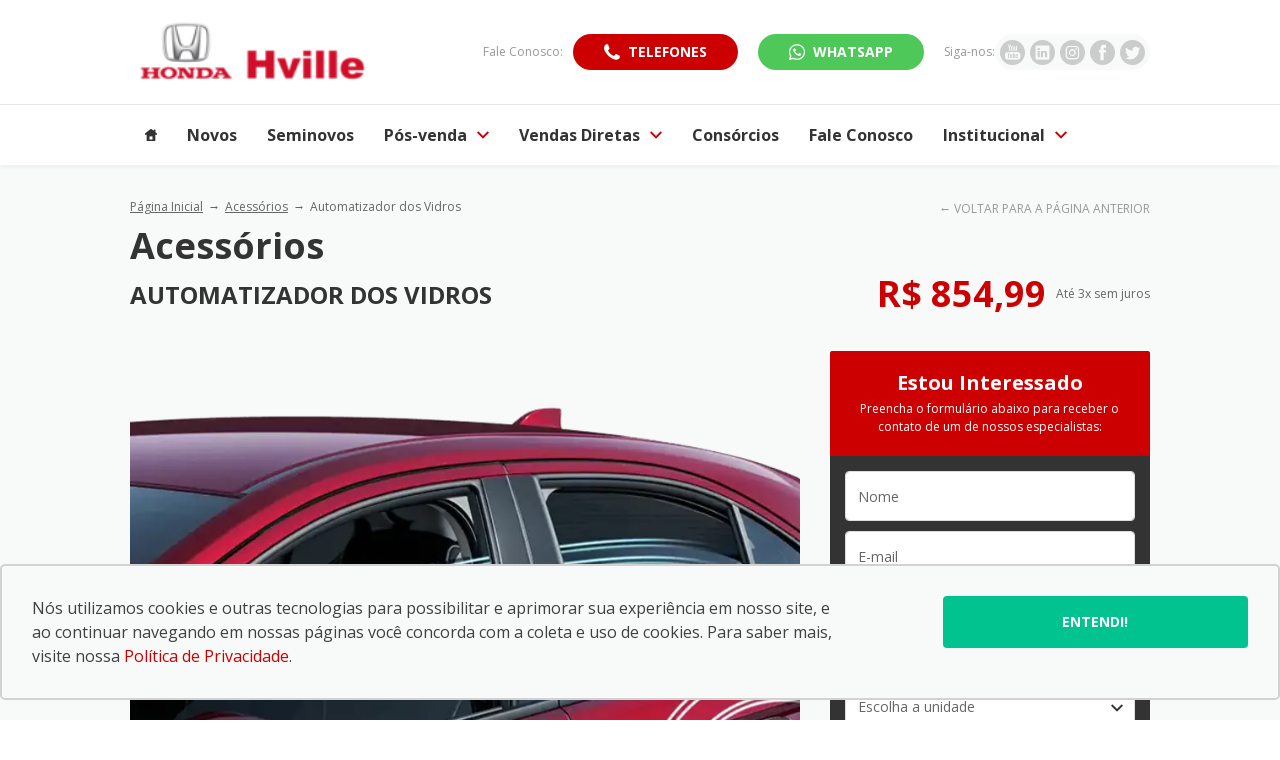

--- FILE ---
content_type: text/html; charset=utf-8
request_url: https://www.hville.com.br/acessorios/automatizador-de-vidros
body_size: 37362
content:
<!DOCTYPE html><html lang=pt-BR><head>
<script type="text/javascript">window.NREUM||(NREUM={});NREUM.info={"beacon":"bam.nr-data.net","errorBeacon":"bam.nr-data.net","licenseKey":"de6ebc3165","applicationID":"28865107","transactionName":"IFdaTUJaCVpRQRwWXwZVUUpvUAtRXV1WTUcCX1FKH1wLUlFL","queueTime":1,"applicationTime":359,"agent":""}</script>
<script type="text/javascript">(window.NREUM||(NREUM={})).init={privacy:{cookies_enabled:true},ajax:{deny_list:["bam.nr-data.net"]},feature_flags:["soft_nav"],distributed_tracing:{enabled:true}};(window.NREUM||(NREUM={})).loader_config={agentID:"28865203",accountID:"1416414",trustKey:"1416414",xpid:"VQIGV1JSDBACXFlUAgAHUQ==",licenseKey:"de6ebc3165",applicationID:"28865107",browserID:"28865203"};;/*! For license information please see nr-loader-spa-1.308.0.min.js.LICENSE.txt */
(()=>{var e,t,r={384:(e,t,r)=>{"use strict";r.d(t,{NT:()=>a,US:()=>u,Zm:()=>o,bQ:()=>d,dV:()=>c,pV:()=>l});var n=r(6154),i=r(1863),s=r(1910);const a={beacon:"bam.nr-data.net",errorBeacon:"bam.nr-data.net"};function o(){return n.gm.NREUM||(n.gm.NREUM={}),void 0===n.gm.newrelic&&(n.gm.newrelic=n.gm.NREUM),n.gm.NREUM}function c(){let e=o();return e.o||(e.o={ST:n.gm.setTimeout,SI:n.gm.setImmediate||n.gm.setInterval,CT:n.gm.clearTimeout,XHR:n.gm.XMLHttpRequest,REQ:n.gm.Request,EV:n.gm.Event,PR:n.gm.Promise,MO:n.gm.MutationObserver,FETCH:n.gm.fetch,WS:n.gm.WebSocket},(0,s.i)(...Object.values(e.o))),e}function d(e,t){let r=o();r.initializedAgents??={},t.initializedAt={ms:(0,i.t)(),date:new Date},r.initializedAgents[e]=t}function u(e,t){o()[e]=t}function l(){return function(){let e=o();const t=e.info||{};e.info={beacon:a.beacon,errorBeacon:a.errorBeacon,...t}}(),function(){let e=o();const t=e.init||{};e.init={...t}}(),c(),function(){let e=o();const t=e.loader_config||{};e.loader_config={...t}}(),o()}},782:(e,t,r)=>{"use strict";r.d(t,{T:()=>n});const n=r(860).K7.pageViewTiming},860:(e,t,r)=>{"use strict";r.d(t,{$J:()=>u,K7:()=>c,P3:()=>d,XX:()=>i,Yy:()=>o,df:()=>s,qY:()=>n,v4:()=>a});const n="events",i="jserrors",s="browser/blobs",a="rum",o="browser/logs",c={ajax:"ajax",genericEvents:"generic_events",jserrors:i,logging:"logging",metrics:"metrics",pageAction:"page_action",pageViewEvent:"page_view_event",pageViewTiming:"page_view_timing",sessionReplay:"session_replay",sessionTrace:"session_trace",softNav:"soft_navigations",spa:"spa"},d={[c.pageViewEvent]:1,[c.pageViewTiming]:2,[c.metrics]:3,[c.jserrors]:4,[c.spa]:5,[c.ajax]:6,[c.sessionTrace]:7,[c.softNav]:8,[c.sessionReplay]:9,[c.logging]:10,[c.genericEvents]:11},u={[c.pageViewEvent]:a,[c.pageViewTiming]:n,[c.ajax]:n,[c.spa]:n,[c.softNav]:n,[c.metrics]:i,[c.jserrors]:i,[c.sessionTrace]:s,[c.sessionReplay]:s,[c.logging]:o,[c.genericEvents]:"ins"}},944:(e,t,r)=>{"use strict";r.d(t,{R:()=>i});var n=r(3241);function i(e,t){"function"==typeof console.debug&&(console.debug("New Relic Warning: https://github.com/newrelic/newrelic-browser-agent/blob/main/docs/warning-codes.md#".concat(e),t),(0,n.W)({agentIdentifier:null,drained:null,type:"data",name:"warn",feature:"warn",data:{code:e,secondary:t}}))}},993:(e,t,r)=>{"use strict";r.d(t,{A$:()=>s,ET:()=>a,TZ:()=>o,p_:()=>i});var n=r(860);const i={ERROR:"ERROR",WARN:"WARN",INFO:"INFO",DEBUG:"DEBUG",TRACE:"TRACE"},s={OFF:0,ERROR:1,WARN:2,INFO:3,DEBUG:4,TRACE:5},a="log",o=n.K7.logging},1541:(e,t,r)=>{"use strict";r.d(t,{U:()=>i,f:()=>n});const n={MFE:"MFE",BA:"BA"};function i(e,t){if(2!==t?.harvestEndpointVersion)return{};const r=t.agentRef.runtime.appMetadata.agents[0].entityGuid;return e?{"source.id":e.id,"source.name":e.name,"source.type":e.type,"parent.id":e.parent?.id||r,"parent.type":e.parent?.type||n.BA}:{"entity.guid":r,appId:t.agentRef.info.applicationID}}},1687:(e,t,r)=>{"use strict";r.d(t,{Ak:()=>d,Ze:()=>h,x3:()=>u});var n=r(3241),i=r(7836),s=r(3606),a=r(860),o=r(2646);const c={};function d(e,t){const r={staged:!1,priority:a.P3[t]||0};l(e),c[e].get(t)||c[e].set(t,r)}function u(e,t){e&&c[e]&&(c[e].get(t)&&c[e].delete(t),p(e,t,!1),c[e].size&&f(e))}function l(e){if(!e)throw new Error("agentIdentifier required");c[e]||(c[e]=new Map)}function h(e="",t="feature",r=!1){if(l(e),!e||!c[e].get(t)||r)return p(e,t);c[e].get(t).staged=!0,f(e)}function f(e){const t=Array.from(c[e]);t.every(([e,t])=>t.staged)&&(t.sort((e,t)=>e[1].priority-t[1].priority),t.forEach(([t])=>{c[e].delete(t),p(e,t)}))}function p(e,t,r=!0){const a=e?i.ee.get(e):i.ee,c=s.i.handlers;if(!a.aborted&&a.backlog&&c){if((0,n.W)({agentIdentifier:e,type:"lifecycle",name:"drain",feature:t}),r){const e=a.backlog[t],r=c[t];if(r){for(let t=0;e&&t<e.length;++t)g(e[t],r);Object.entries(r).forEach(([e,t])=>{Object.values(t||{}).forEach(t=>{t[0]?.on&&t[0]?.context()instanceof o.y&&t[0].on(e,t[1])})})}}a.isolatedBacklog||delete c[t],a.backlog[t]=null,a.emit("drain-"+t,[])}}function g(e,t){var r=e[1];Object.values(t[r]||{}).forEach(t=>{var r=e[0];if(t[0]===r){var n=t[1],i=e[3],s=e[2];n.apply(i,s)}})}},1738:(e,t,r)=>{"use strict";r.d(t,{U:()=>f,Y:()=>h});var n=r(3241),i=r(9908),s=r(1863),a=r(944),o=r(5701),c=r(3969),d=r(8362),u=r(860),l=r(4261);function h(e,t,r,s){const h=s||r;!h||h[e]&&h[e]!==d.d.prototype[e]||(h[e]=function(){(0,i.p)(c.xV,["API/"+e+"/called"],void 0,u.K7.metrics,r.ee),(0,n.W)({agentIdentifier:r.agentIdentifier,drained:!!o.B?.[r.agentIdentifier],type:"data",name:"api",feature:l.Pl+e,data:{}});try{return t.apply(this,arguments)}catch(e){(0,a.R)(23,e)}})}function f(e,t,r,n,a){const o=e.info;null===r?delete o.jsAttributes[t]:o.jsAttributes[t]=r,(a||null===r)&&(0,i.p)(l.Pl+n,[(0,s.t)(),t,r],void 0,"session",e.ee)}},1741:(e,t,r)=>{"use strict";r.d(t,{W:()=>s});var n=r(944),i=r(4261);class s{#e(e,...t){if(this[e]!==s.prototype[e])return this[e](...t);(0,n.R)(35,e)}addPageAction(e,t){return this.#e(i.hG,e,t)}register(e){return this.#e(i.eY,e)}recordCustomEvent(e,t){return this.#e(i.fF,e,t)}setPageViewName(e,t){return this.#e(i.Fw,e,t)}setCustomAttribute(e,t,r){return this.#e(i.cD,e,t,r)}noticeError(e,t){return this.#e(i.o5,e,t)}setUserId(e,t=!1){return this.#e(i.Dl,e,t)}setApplicationVersion(e){return this.#e(i.nb,e)}setErrorHandler(e){return this.#e(i.bt,e)}addRelease(e,t){return this.#e(i.k6,e,t)}log(e,t){return this.#e(i.$9,e,t)}start(){return this.#e(i.d3)}finished(e){return this.#e(i.BL,e)}recordReplay(){return this.#e(i.CH)}pauseReplay(){return this.#e(i.Tb)}addToTrace(e){return this.#e(i.U2,e)}setCurrentRouteName(e){return this.#e(i.PA,e)}interaction(e){return this.#e(i.dT,e)}wrapLogger(e,t,r){return this.#e(i.Wb,e,t,r)}measure(e,t){return this.#e(i.V1,e,t)}consent(e){return this.#e(i.Pv,e)}}},1863:(e,t,r)=>{"use strict";function n(){return Math.floor(performance.now())}r.d(t,{t:()=>n})},1910:(e,t,r)=>{"use strict";r.d(t,{i:()=>s});var n=r(944);const i=new Map;function s(...e){return e.every(e=>{if(i.has(e))return i.get(e);const t="function"==typeof e?e.toString():"",r=t.includes("[native code]"),s=t.includes("nrWrapper");return r||s||(0,n.R)(64,e?.name||t),i.set(e,r),r})}},2555:(e,t,r)=>{"use strict";r.d(t,{D:()=>o,f:()=>a});var n=r(384),i=r(8122);const s={beacon:n.NT.beacon,errorBeacon:n.NT.errorBeacon,licenseKey:void 0,applicationID:void 0,sa:void 0,queueTime:void 0,applicationTime:void 0,ttGuid:void 0,user:void 0,account:void 0,product:void 0,extra:void 0,jsAttributes:{},userAttributes:void 0,atts:void 0,transactionName:void 0,tNamePlain:void 0};function a(e){try{return!!e.licenseKey&&!!e.errorBeacon&&!!e.applicationID}catch(e){return!1}}const o=e=>(0,i.a)(e,s)},2614:(e,t,r)=>{"use strict";r.d(t,{BB:()=>a,H3:()=>n,g:()=>d,iL:()=>c,tS:()=>o,uh:()=>i,wk:()=>s});const n="NRBA",i="SESSION",s=144e5,a=18e5,o={STARTED:"session-started",PAUSE:"session-pause",RESET:"session-reset",RESUME:"session-resume",UPDATE:"session-update"},c={SAME_TAB:"same-tab",CROSS_TAB:"cross-tab"},d={OFF:0,FULL:1,ERROR:2}},2646:(e,t,r)=>{"use strict";r.d(t,{y:()=>n});class n{constructor(e){this.contextId=e}}},2843:(e,t,r)=>{"use strict";r.d(t,{G:()=>s,u:()=>i});var n=r(3878);function i(e,t=!1,r,i){(0,n.DD)("visibilitychange",function(){if(t)return void("hidden"===document.visibilityState&&e());e(document.visibilityState)},r,i)}function s(e,t,r){(0,n.sp)("pagehide",e,t,r)}},3241:(e,t,r)=>{"use strict";r.d(t,{W:()=>s});var n=r(6154);const i="newrelic";function s(e={}){try{n.gm.dispatchEvent(new CustomEvent(i,{detail:e}))}catch(e){}}},3304:(e,t,r)=>{"use strict";r.d(t,{A:()=>s});var n=r(7836);const i=()=>{const e=new WeakSet;return(t,r)=>{if("object"==typeof r&&null!==r){if(e.has(r))return;e.add(r)}return r}};function s(e){try{return JSON.stringify(e,i())??""}catch(e){try{n.ee.emit("internal-error",[e])}catch(e){}return""}}},3333:(e,t,r)=>{"use strict";r.d(t,{$v:()=>u,TZ:()=>n,Xh:()=>c,Zp:()=>i,kd:()=>d,mq:()=>o,nf:()=>a,qN:()=>s});const n=r(860).K7.genericEvents,i=["auxclick","click","copy","keydown","paste","scrollend"],s=["focus","blur"],a=4,o=1e3,c=2e3,d=["PageAction","UserAction","BrowserPerformance"],u={RESOURCES:"experimental.resources",REGISTER:"register"}},3434:(e,t,r)=>{"use strict";r.d(t,{Jt:()=>s,YM:()=>d});var n=r(7836),i=r(5607);const s="nr@original:".concat(i.W),a=50;var o=Object.prototype.hasOwnProperty,c=!1;function d(e,t){return e||(e=n.ee),r.inPlace=function(e,t,n,i,s){n||(n="");const a="-"===n.charAt(0);for(let o=0;o<t.length;o++){const c=t[o],d=e[c];l(d)||(e[c]=r(d,a?c+n:n,i,c,s))}},r.flag=s,r;function r(t,r,n,c,d){return l(t)?t:(r||(r=""),nrWrapper[s]=t,function(e,t,r){if(Object.defineProperty&&Object.keys)try{return Object.keys(e).forEach(function(r){Object.defineProperty(t,r,{get:function(){return e[r]},set:function(t){return e[r]=t,t}})}),t}catch(e){u([e],r)}for(var n in e)o.call(e,n)&&(t[n]=e[n])}(t,nrWrapper,e),nrWrapper);function nrWrapper(){var s,o,l,h;let f;try{o=this,s=[...arguments],l="function"==typeof n?n(s,o):n||{}}catch(t){u([t,"",[s,o,c],l],e)}i(r+"start",[s,o,c],l,d);const p=performance.now();let g;try{return h=t.apply(o,s),g=performance.now(),h}catch(e){throw g=performance.now(),i(r+"err",[s,o,e],l,d),f=e,f}finally{const e=g-p,t={start:p,end:g,duration:e,isLongTask:e>=a,methodName:c,thrownError:f};t.isLongTask&&i("long-task",[t,o],l,d),i(r+"end",[s,o,h],l,d)}}}function i(r,n,i,s){if(!c||t){var a=c;c=!0;try{e.emit(r,n,i,t,s)}catch(t){u([t,r,n,i],e)}c=a}}}function u(e,t){t||(t=n.ee);try{t.emit("internal-error",e)}catch(e){}}function l(e){return!(e&&"function"==typeof e&&e.apply&&!e[s])}},3606:(e,t,r)=>{"use strict";r.d(t,{i:()=>s});var n=r(9908);s.on=a;var i=s.handlers={};function s(e,t,r,s){a(s||n.d,i,e,t,r)}function a(e,t,r,i,s){s||(s="feature"),e||(e=n.d);var a=t[s]=t[s]||{};(a[r]=a[r]||[]).push([e,i])}},3738:(e,t,r)=>{"use strict";r.d(t,{He:()=>i,Kp:()=>o,Lc:()=>d,Rz:()=>u,TZ:()=>n,bD:()=>s,d3:()=>a,jx:()=>l,sl:()=>h,uP:()=>c});const n=r(860).K7.sessionTrace,i="bstResource",s="resource",a="-start",o="-end",c="fn"+a,d="fn"+o,u="pushState",l=1e3,h=3e4},3785:(e,t,r)=>{"use strict";r.d(t,{R:()=>c,b:()=>d});var n=r(9908),i=r(1863),s=r(860),a=r(3969),o=r(993);function c(e,t,r={},c=o.p_.INFO,d=!0,u,l=(0,i.t)()){(0,n.p)(a.xV,["API/logging/".concat(c.toLowerCase(),"/called")],void 0,s.K7.metrics,e),(0,n.p)(o.ET,[l,t,r,c,d,u],void 0,s.K7.logging,e)}function d(e){return"string"==typeof e&&Object.values(o.p_).some(t=>t===e.toUpperCase().trim())}},3878:(e,t,r)=>{"use strict";function n(e,t){return{capture:e,passive:!1,signal:t}}function i(e,t,r=!1,i){window.addEventListener(e,t,n(r,i))}function s(e,t,r=!1,i){document.addEventListener(e,t,n(r,i))}r.d(t,{DD:()=>s,jT:()=>n,sp:()=>i})},3962:(e,t,r)=>{"use strict";r.d(t,{AM:()=>a,O2:()=>l,OV:()=>s,Qu:()=>h,TZ:()=>c,ih:()=>f,pP:()=>o,t1:()=>u,tC:()=>i,wD:()=>d});var n=r(860);const i=["click","keydown","submit"],s="popstate",a="api",o="initialPageLoad",c=n.K7.softNav,d=5e3,u=500,l={INITIAL_PAGE_LOAD:"",ROUTE_CHANGE:1,UNSPECIFIED:2},h={INTERACTION:1,AJAX:2,CUSTOM_END:3,CUSTOM_TRACER:4},f={IP:"in progress",PF:"pending finish",FIN:"finished",CAN:"cancelled"}},3969:(e,t,r)=>{"use strict";r.d(t,{TZ:()=>n,XG:()=>o,rs:()=>i,xV:()=>a,z_:()=>s});const n=r(860).K7.metrics,i="sm",s="cm",a="storeSupportabilityMetrics",o="storeEventMetrics"},4234:(e,t,r)=>{"use strict";r.d(t,{W:()=>s});var n=r(7836),i=r(1687);class s{constructor(e,t){this.agentIdentifier=e,this.ee=n.ee.get(e),this.featureName=t,this.blocked=!1}deregisterDrain(){(0,i.x3)(this.agentIdentifier,this.featureName)}}},4261:(e,t,r)=>{"use strict";r.d(t,{$9:()=>u,BL:()=>c,CH:()=>p,Dl:()=>R,Fw:()=>w,PA:()=>v,Pl:()=>n,Pv:()=>A,Tb:()=>h,U2:()=>a,V1:()=>E,Wb:()=>T,bt:()=>y,cD:()=>b,d3:()=>x,dT:()=>d,eY:()=>g,fF:()=>f,hG:()=>s,hw:()=>i,k6:()=>o,nb:()=>m,o5:()=>l});const n="api-",i=n+"ixn-",s="addPageAction",a="addToTrace",o="addRelease",c="finished",d="interaction",u="log",l="noticeError",h="pauseReplay",f="recordCustomEvent",p="recordReplay",g="register",m="setApplicationVersion",v="setCurrentRouteName",b="setCustomAttribute",y="setErrorHandler",w="setPageViewName",R="setUserId",x="start",T="wrapLogger",E="measure",A="consent"},5205:(e,t,r)=>{"use strict";r.d(t,{j:()=>S});var n=r(384),i=r(1741);var s=r(2555),a=r(3333);const o=e=>{if(!e||"string"!=typeof e)return!1;try{document.createDocumentFragment().querySelector(e)}catch{return!1}return!0};var c=r(2614),d=r(944),u=r(8122);const l="[data-nr-mask]",h=e=>(0,u.a)(e,(()=>{const e={feature_flags:[],experimental:{allow_registered_children:!1,resources:!1},mask_selector:"*",block_selector:"[data-nr-block]",mask_input_options:{color:!1,date:!1,"datetime-local":!1,email:!1,month:!1,number:!1,range:!1,search:!1,tel:!1,text:!1,time:!1,url:!1,week:!1,textarea:!1,select:!1,password:!0}};return{ajax:{deny_list:void 0,block_internal:!0,enabled:!0,autoStart:!0},api:{get allow_registered_children(){return e.feature_flags.includes(a.$v.REGISTER)||e.experimental.allow_registered_children},set allow_registered_children(t){e.experimental.allow_registered_children=t},duplicate_registered_data:!1},browser_consent_mode:{enabled:!1},distributed_tracing:{enabled:void 0,exclude_newrelic_header:void 0,cors_use_newrelic_header:void 0,cors_use_tracecontext_headers:void 0,allowed_origins:void 0},get feature_flags(){return e.feature_flags},set feature_flags(t){e.feature_flags=t},generic_events:{enabled:!0,autoStart:!0},harvest:{interval:30},jserrors:{enabled:!0,autoStart:!0},logging:{enabled:!0,autoStart:!0},metrics:{enabled:!0,autoStart:!0},obfuscate:void 0,page_action:{enabled:!0},page_view_event:{enabled:!0,autoStart:!0},page_view_timing:{enabled:!0,autoStart:!0},performance:{capture_marks:!1,capture_measures:!1,capture_detail:!0,resources:{get enabled(){return e.feature_flags.includes(a.$v.RESOURCES)||e.experimental.resources},set enabled(t){e.experimental.resources=t},asset_types:[],first_party_domains:[],ignore_newrelic:!0}},privacy:{cookies_enabled:!0},proxy:{assets:void 0,beacon:void 0},session:{expiresMs:c.wk,inactiveMs:c.BB},session_replay:{autoStart:!0,enabled:!1,preload:!1,sampling_rate:10,error_sampling_rate:100,collect_fonts:!1,inline_images:!1,fix_stylesheets:!0,mask_all_inputs:!0,get mask_text_selector(){return e.mask_selector},set mask_text_selector(t){o(t)?e.mask_selector="".concat(t,",").concat(l):""===t||null===t?e.mask_selector=l:(0,d.R)(5,t)},get block_class(){return"nr-block"},get ignore_class(){return"nr-ignore"},get mask_text_class(){return"nr-mask"},get block_selector(){return e.block_selector},set block_selector(t){o(t)?e.block_selector+=",".concat(t):""!==t&&(0,d.R)(6,t)},get mask_input_options(){return e.mask_input_options},set mask_input_options(t){t&&"object"==typeof t?e.mask_input_options={...t,password:!0}:(0,d.R)(7,t)}},session_trace:{enabled:!0,autoStart:!0},soft_navigations:{enabled:!0,autoStart:!0},spa:{enabled:!0,autoStart:!0},ssl:void 0,user_actions:{enabled:!0,elementAttributes:["id","className","tagName","type"]}}})());var f=r(6154),p=r(9324);let g=0;const m={buildEnv:p.F3,distMethod:p.Xs,version:p.xv,originTime:f.WN},v={consented:!1},b={appMetadata:{},get consented(){return this.session?.state?.consent||v.consented},set consented(e){v.consented=e},customTransaction:void 0,denyList:void 0,disabled:!1,harvester:void 0,isolatedBacklog:!1,isRecording:!1,loaderType:void 0,maxBytes:3e4,obfuscator:void 0,onerror:void 0,ptid:void 0,releaseIds:{},session:void 0,timeKeeper:void 0,registeredEntities:[],jsAttributesMetadata:{bytes:0},get harvestCount(){return++g}},y=e=>{const t=(0,u.a)(e,b),r=Object.keys(m).reduce((e,t)=>(e[t]={value:m[t],writable:!1,configurable:!0,enumerable:!0},e),{});return Object.defineProperties(t,r)};var w=r(5701);const R=e=>{const t=e.startsWith("http");e+="/",r.p=t?e:"https://"+e};var x=r(7836),T=r(3241);const E={accountID:void 0,trustKey:void 0,agentID:void 0,licenseKey:void 0,applicationID:void 0,xpid:void 0},A=e=>(0,u.a)(e,E),_=new Set;function S(e,t={},r,a){let{init:o,info:c,loader_config:d,runtime:u={},exposed:l=!0}=t;if(!c){const e=(0,n.pV)();o=e.init,c=e.info,d=e.loader_config}e.init=h(o||{}),e.loader_config=A(d||{}),c.jsAttributes??={},f.bv&&(c.jsAttributes.isWorker=!0),e.info=(0,s.D)(c);const p=e.init,g=[c.beacon,c.errorBeacon];_.has(e.agentIdentifier)||(p.proxy.assets&&(R(p.proxy.assets),g.push(p.proxy.assets)),p.proxy.beacon&&g.push(p.proxy.beacon),e.beacons=[...g],function(e){const t=(0,n.pV)();Object.getOwnPropertyNames(i.W.prototype).forEach(r=>{const n=i.W.prototype[r];if("function"!=typeof n||"constructor"===n)return;let s=t[r];e[r]&&!1!==e.exposed&&"micro-agent"!==e.runtime?.loaderType&&(t[r]=(...t)=>{const n=e[r](...t);return s?s(...t):n})})}(e),(0,n.US)("activatedFeatures",w.B)),u.denyList=[...p.ajax.deny_list||[],...p.ajax.block_internal?g:[]],u.ptid=e.agentIdentifier,u.loaderType=r,e.runtime=y(u),_.has(e.agentIdentifier)||(e.ee=x.ee.get(e.agentIdentifier),e.exposed=l,(0,T.W)({agentIdentifier:e.agentIdentifier,drained:!!w.B?.[e.agentIdentifier],type:"lifecycle",name:"initialize",feature:void 0,data:e.config})),_.add(e.agentIdentifier)}},5270:(e,t,r)=>{"use strict";r.d(t,{Aw:()=>a,SR:()=>s,rF:()=>o});var n=r(384),i=r(7767);function s(e){return!!(0,n.dV)().o.MO&&(0,i.V)(e)&&!0===e?.session_trace.enabled}function a(e){return!0===e?.session_replay.preload&&s(e)}function o(e,t){try{if("string"==typeof t?.type){if("password"===t.type.toLowerCase())return"*".repeat(e?.length||0);if(void 0!==t?.dataset?.nrUnmask||t?.classList?.contains("nr-unmask"))return e}}catch(e){}return"string"==typeof e?e.replace(/[\S]/g,"*"):"*".repeat(e?.length||0)}},5289:(e,t,r)=>{"use strict";r.d(t,{GG:()=>a,Qr:()=>c,sB:()=>o});var n=r(3878),i=r(6389);function s(){return"undefined"==typeof document||"complete"===document.readyState}function a(e,t){if(s())return e();const r=(0,i.J)(e),a=setInterval(()=>{s()&&(clearInterval(a),r())},500);(0,n.sp)("load",r,t)}function o(e){if(s())return e();(0,n.DD)("DOMContentLoaded",e)}function c(e){if(s())return e();(0,n.sp)("popstate",e)}},5607:(e,t,r)=>{"use strict";r.d(t,{W:()=>n});const n=(0,r(9566).bz)()},5701:(e,t,r)=>{"use strict";r.d(t,{B:()=>s,t:()=>a});var n=r(3241);const i=new Set,s={};function a(e,t){const r=t.agentIdentifier;s[r]??={},e&&"object"==typeof e&&(i.has(r)||(t.ee.emit("rumresp",[e]),s[r]=e,i.add(r),(0,n.W)({agentIdentifier:r,loaded:!0,drained:!0,type:"lifecycle",name:"load",feature:void 0,data:e})))}},6154:(e,t,r)=>{"use strict";r.d(t,{OF:()=>d,RI:()=>i,WN:()=>h,bv:()=>s,eN:()=>f,gm:()=>a,lR:()=>l,m:()=>c,mw:()=>o,sb:()=>u});var n=r(1863);const i="undefined"!=typeof window&&!!window.document,s="undefined"!=typeof WorkerGlobalScope&&("undefined"!=typeof self&&self instanceof WorkerGlobalScope&&self.navigator instanceof WorkerNavigator||"undefined"!=typeof globalThis&&globalThis instanceof WorkerGlobalScope&&globalThis.navigator instanceof WorkerNavigator),a=i?window:"undefined"!=typeof WorkerGlobalScope&&("undefined"!=typeof self&&self instanceof WorkerGlobalScope&&self||"undefined"!=typeof globalThis&&globalThis instanceof WorkerGlobalScope&&globalThis),o=Boolean("hidden"===a?.document?.visibilityState),c=""+a?.location,d=/iPad|iPhone|iPod/.test(a.navigator?.userAgent),u=d&&"undefined"==typeof SharedWorker,l=(()=>{const e=a.navigator?.userAgent?.match(/Firefox[/\s](\d+\.\d+)/);return Array.isArray(e)&&e.length>=2?+e[1]:0})(),h=Date.now()-(0,n.t)(),f=()=>"undefined"!=typeof PerformanceNavigationTiming&&a?.performance?.getEntriesByType("navigation")?.[0]?.responseStart},6344:(e,t,r)=>{"use strict";r.d(t,{BB:()=>u,Qb:()=>l,TZ:()=>i,Ug:()=>a,Vh:()=>s,_s:()=>o,bc:()=>d,yP:()=>c});var n=r(2614);const i=r(860).K7.sessionReplay,s="errorDuringReplay",a=.12,o={DomContentLoaded:0,Load:1,FullSnapshot:2,IncrementalSnapshot:3,Meta:4,Custom:5},c={[n.g.ERROR]:15e3,[n.g.FULL]:3e5,[n.g.OFF]:0},d={RESET:{message:"Session was reset",sm:"Reset"},IMPORT:{message:"Recorder failed to import",sm:"Import"},TOO_MANY:{message:"429: Too Many Requests",sm:"Too-Many"},TOO_BIG:{message:"Payload was too large",sm:"Too-Big"},CROSS_TAB:{message:"Session Entity was set to OFF on another tab",sm:"Cross-Tab"},ENTITLEMENTS:{message:"Session Replay is not allowed and will not be started",sm:"Entitlement"}},u=5e3,l={API:"api",RESUME:"resume",SWITCH_TO_FULL:"switchToFull",INITIALIZE:"initialize",PRELOAD:"preload"}},6389:(e,t,r)=>{"use strict";function n(e,t=500,r={}){const n=r?.leading||!1;let i;return(...r)=>{n&&void 0===i&&(e.apply(this,r),i=setTimeout(()=>{i=clearTimeout(i)},t)),n||(clearTimeout(i),i=setTimeout(()=>{e.apply(this,r)},t))}}function i(e){let t=!1;return(...r)=>{t||(t=!0,e.apply(this,r))}}r.d(t,{J:()=>i,s:()=>n})},6630:(e,t,r)=>{"use strict";r.d(t,{T:()=>n});const n=r(860).K7.pageViewEvent},6774:(e,t,r)=>{"use strict";r.d(t,{T:()=>n});const n=r(860).K7.jserrors},7295:(e,t,r)=>{"use strict";r.d(t,{Xv:()=>a,gX:()=>i,iW:()=>s});var n=[];function i(e){if(!e||s(e))return!1;if(0===n.length)return!0;if("*"===n[0].hostname)return!1;for(var t=0;t<n.length;t++){var r=n[t];if(r.hostname.test(e.hostname)&&r.pathname.test(e.pathname))return!1}return!0}function s(e){return void 0===e.hostname}function a(e){if(n=[],e&&e.length)for(var t=0;t<e.length;t++){let r=e[t];if(!r)continue;if("*"===r)return void(n=[{hostname:"*"}]);0===r.indexOf("http://")?r=r.substring(7):0===r.indexOf("https://")&&(r=r.substring(8));const i=r.indexOf("/");let s,a;i>0?(s=r.substring(0,i),a=r.substring(i)):(s=r,a="*");let[c]=s.split(":");n.push({hostname:o(c),pathname:o(a,!0)})}}function o(e,t=!1){const r=e.replace(/[.+?^${}()|[\]\\]/g,e=>"\\"+e).replace(/\*/g,".*?");return new RegExp((t?"^":"")+r+"$")}},7485:(e,t,r)=>{"use strict";r.d(t,{D:()=>i});var n=r(6154);function i(e){if(0===(e||"").indexOf("data:"))return{protocol:"data"};try{const t=new URL(e,location.href),r={port:t.port,hostname:t.hostname,pathname:t.pathname,search:t.search,protocol:t.protocol.slice(0,t.protocol.indexOf(":")),sameOrigin:t.protocol===n.gm?.location?.protocol&&t.host===n.gm?.location?.host};return r.port&&""!==r.port||("http:"===t.protocol&&(r.port="80"),"https:"===t.protocol&&(r.port="443")),r.pathname&&""!==r.pathname?r.pathname.startsWith("/")||(r.pathname="/".concat(r.pathname)):r.pathname="/",r}catch(e){return{}}}},7699:(e,t,r)=>{"use strict";r.d(t,{It:()=>s,KC:()=>o,No:()=>i,qh:()=>a});var n=r(860);const i=16e3,s=1e6,a="SESSION_ERROR",o={[n.K7.logging]:!0,[n.K7.genericEvents]:!1,[n.K7.jserrors]:!1,[n.K7.ajax]:!1}},7767:(e,t,r)=>{"use strict";r.d(t,{V:()=>i});var n=r(6154);const i=e=>n.RI&&!0===e?.privacy.cookies_enabled},7836:(e,t,r)=>{"use strict";r.d(t,{P:()=>o,ee:()=>c});var n=r(384),i=r(8990),s=r(2646),a=r(5607);const o="nr@context:".concat(a.W),c=function e(t,r){var n={},a={},u={},l=!1;try{l=16===r.length&&d.initializedAgents?.[r]?.runtime.isolatedBacklog}catch(e){}var h={on:p,addEventListener:p,removeEventListener:function(e,t){var r=n[e];if(!r)return;for(var i=0;i<r.length;i++)r[i]===t&&r.splice(i,1)},emit:function(e,r,n,i,s){!1!==s&&(s=!0);if(c.aborted&&!i)return;t&&s&&t.emit(e,r,n);var o=f(n);g(e).forEach(e=>{e.apply(o,r)});var d=v()[a[e]];d&&d.push([h,e,r,o]);return o},get:m,listeners:g,context:f,buffer:function(e,t){const r=v();if(t=t||"feature",h.aborted)return;Object.entries(e||{}).forEach(([e,n])=>{a[n]=t,t in r||(r[t]=[])})},abort:function(){h._aborted=!0,Object.keys(h.backlog).forEach(e=>{delete h.backlog[e]})},isBuffering:function(e){return!!v()[a[e]]},debugId:r,backlog:l?{}:t&&"object"==typeof t.backlog?t.backlog:{},isolatedBacklog:l};return Object.defineProperty(h,"aborted",{get:()=>{let e=h._aborted||!1;return e||(t&&(e=t.aborted),e)}}),h;function f(e){return e&&e instanceof s.y?e:e?(0,i.I)(e,o,()=>new s.y(o)):new s.y(o)}function p(e,t){n[e]=g(e).concat(t)}function g(e){return n[e]||[]}function m(t){return u[t]=u[t]||e(h,t)}function v(){return h.backlog}}(void 0,"globalEE"),d=(0,n.Zm)();d.ee||(d.ee=c)},8122:(e,t,r)=>{"use strict";r.d(t,{a:()=>i});var n=r(944);function i(e,t){try{if(!e||"object"!=typeof e)return(0,n.R)(3);if(!t||"object"!=typeof t)return(0,n.R)(4);const r=Object.create(Object.getPrototypeOf(t),Object.getOwnPropertyDescriptors(t)),s=0===Object.keys(r).length?e:r;for(let a in s)if(void 0!==e[a])try{if(null===e[a]){r[a]=null;continue}Array.isArray(e[a])&&Array.isArray(t[a])?r[a]=Array.from(new Set([...e[a],...t[a]])):"object"==typeof e[a]&&"object"==typeof t[a]?r[a]=i(e[a],t[a]):r[a]=e[a]}catch(e){r[a]||(0,n.R)(1,e)}return r}catch(e){(0,n.R)(2,e)}}},8139:(e,t,r)=>{"use strict";r.d(t,{u:()=>h});var n=r(7836),i=r(3434),s=r(8990),a=r(6154);const o={},c=a.gm.XMLHttpRequest,d="addEventListener",u="removeEventListener",l="nr@wrapped:".concat(n.P);function h(e){var t=function(e){return(e||n.ee).get("events")}(e);if(o[t.debugId]++)return t;o[t.debugId]=1;var r=(0,i.YM)(t,!0);function h(e){r.inPlace(e,[d,u],"-",p)}function p(e,t){return e[1]}return"getPrototypeOf"in Object&&(a.RI&&f(document,h),c&&f(c.prototype,h),f(a.gm,h)),t.on(d+"-start",function(e,t){var n=e[1];if(null!==n&&("function"==typeof n||"object"==typeof n)&&"newrelic"!==e[0]){var i=(0,s.I)(n,l,function(){var e={object:function(){if("function"!=typeof n.handleEvent)return;return n.handleEvent.apply(n,arguments)},function:n}[typeof n];return e?r(e,"fn-",null,e.name||"anonymous"):n});this.wrapped=e[1]=i}}),t.on(u+"-start",function(e){e[1]=this.wrapped||e[1]}),t}function f(e,t,...r){let n=e;for(;"object"==typeof n&&!Object.prototype.hasOwnProperty.call(n,d);)n=Object.getPrototypeOf(n);n&&t(n,...r)}},8362:(e,t,r)=>{"use strict";r.d(t,{d:()=>s});var n=r(9566),i=r(1741);class s extends i.W{agentIdentifier=(0,n.LA)(16)}},8374:(e,t,r)=>{r.nc=(()=>{try{return document?.currentScript?.nonce}catch(e){}return""})()},8990:(e,t,r)=>{"use strict";r.d(t,{I:()=>i});var n=Object.prototype.hasOwnProperty;function i(e,t,r){if(n.call(e,t))return e[t];var i=r();if(Object.defineProperty&&Object.keys)try{return Object.defineProperty(e,t,{value:i,writable:!0,enumerable:!1}),i}catch(e){}return e[t]=i,i}},9119:(e,t,r)=>{"use strict";r.d(t,{L:()=>s});var n=/([^?#]*)[^#]*(#[^?]*|$).*/,i=/([^?#]*)().*/;function s(e,t){return e?e.replace(t?n:i,"$1$2"):e}},9300:(e,t,r)=>{"use strict";r.d(t,{T:()=>n});const n=r(860).K7.ajax},9324:(e,t,r)=>{"use strict";r.d(t,{AJ:()=>a,F3:()=>i,Xs:()=>s,Yq:()=>o,xv:()=>n});const n="1.308.0",i="PROD",s="CDN",a="@newrelic/rrweb",o="1.0.1"},9566:(e,t,r)=>{"use strict";r.d(t,{LA:()=>o,ZF:()=>c,bz:()=>a,el:()=>d});var n=r(6154);const i="xxxxxxxx-xxxx-4xxx-yxxx-xxxxxxxxxxxx";function s(e,t){return e?15&e[t]:16*Math.random()|0}function a(){const e=n.gm?.crypto||n.gm?.msCrypto;let t,r=0;return e&&e.getRandomValues&&(t=e.getRandomValues(new Uint8Array(30))),i.split("").map(e=>"x"===e?s(t,r++).toString(16):"y"===e?(3&s()|8).toString(16):e).join("")}function o(e){const t=n.gm?.crypto||n.gm?.msCrypto;let r,i=0;t&&t.getRandomValues&&(r=t.getRandomValues(new Uint8Array(e)));const a=[];for(var o=0;o<e;o++)a.push(s(r,i++).toString(16));return a.join("")}function c(){return o(16)}function d(){return o(32)}},9908:(e,t,r)=>{"use strict";r.d(t,{d:()=>n,p:()=>i});var n=r(7836).ee.get("handle");function i(e,t,r,i,s){s?(s.buffer([e],i),s.emit(e,t,r)):(n.buffer([e],i),n.emit(e,t,r))}}},n={};function i(e){var t=n[e];if(void 0!==t)return t.exports;var s=n[e]={exports:{}};return r[e](s,s.exports,i),s.exports}i.m=r,i.d=(e,t)=>{for(var r in t)i.o(t,r)&&!i.o(e,r)&&Object.defineProperty(e,r,{enumerable:!0,get:t[r]})},i.f={},i.e=e=>Promise.all(Object.keys(i.f).reduce((t,r)=>(i.f[r](e,t),t),[])),i.u=e=>({212:"nr-spa-compressor",249:"nr-spa-recorder",478:"nr-spa"}[e]+"-1.308.0.min.js"),i.o=(e,t)=>Object.prototype.hasOwnProperty.call(e,t),e={},t="NRBA-1.308.0.PROD:",i.l=(r,n,s,a)=>{if(e[r])e[r].push(n);else{var o,c;if(void 0!==s)for(var d=document.getElementsByTagName("script"),u=0;u<d.length;u++){var l=d[u];if(l.getAttribute("src")==r||l.getAttribute("data-webpack")==t+s){o=l;break}}if(!o){c=!0;var h={478:"sha512-RSfSVnmHk59T/uIPbdSE0LPeqcEdF4/+XhfJdBuccH5rYMOEZDhFdtnh6X6nJk7hGpzHd9Ujhsy7lZEz/ORYCQ==",249:"sha512-ehJXhmntm85NSqW4MkhfQqmeKFulra3klDyY0OPDUE+sQ3GokHlPh1pmAzuNy//3j4ac6lzIbmXLvGQBMYmrkg==",212:"sha512-B9h4CR46ndKRgMBcK+j67uSR2RCnJfGefU+A7FrgR/k42ovXy5x/MAVFiSvFxuVeEk/pNLgvYGMp1cBSK/G6Fg=="};(o=document.createElement("script")).charset="utf-8",i.nc&&o.setAttribute("nonce",i.nc),o.setAttribute("data-webpack",t+s),o.src=r,0!==o.src.indexOf(window.location.origin+"/")&&(o.crossOrigin="anonymous"),h[a]&&(o.integrity=h[a])}e[r]=[n];var f=(t,n)=>{o.onerror=o.onload=null,clearTimeout(p);var i=e[r];if(delete e[r],o.parentNode&&o.parentNode.removeChild(o),i&&i.forEach(e=>e(n)),t)return t(n)},p=setTimeout(f.bind(null,void 0,{type:"timeout",target:o}),12e4);o.onerror=f.bind(null,o.onerror),o.onload=f.bind(null,o.onload),c&&document.head.appendChild(o)}},i.r=e=>{"undefined"!=typeof Symbol&&Symbol.toStringTag&&Object.defineProperty(e,Symbol.toStringTag,{value:"Module"}),Object.defineProperty(e,"__esModule",{value:!0})},i.p="https://js-agent.newrelic.com/",(()=>{var e={38:0,788:0};i.f.j=(t,r)=>{var n=i.o(e,t)?e[t]:void 0;if(0!==n)if(n)r.push(n[2]);else{var s=new Promise((r,i)=>n=e[t]=[r,i]);r.push(n[2]=s);var a=i.p+i.u(t),o=new Error;i.l(a,r=>{if(i.o(e,t)&&(0!==(n=e[t])&&(e[t]=void 0),n)){var s=r&&("load"===r.type?"missing":r.type),a=r&&r.target&&r.target.src;o.message="Loading chunk "+t+" failed: ("+s+": "+a+")",o.name="ChunkLoadError",o.type=s,o.request=a,n[1](o)}},"chunk-"+t,t)}};var t=(t,r)=>{var n,s,[a,o,c]=r,d=0;if(a.some(t=>0!==e[t])){for(n in o)i.o(o,n)&&(i.m[n]=o[n]);if(c)c(i)}for(t&&t(r);d<a.length;d++)s=a[d],i.o(e,s)&&e[s]&&e[s][0](),e[s]=0},r=self["webpackChunk:NRBA-1.308.0.PROD"]=self["webpackChunk:NRBA-1.308.0.PROD"]||[];r.forEach(t.bind(null,0)),r.push=t.bind(null,r.push.bind(r))})(),(()=>{"use strict";i(8374);var e=i(8362),t=i(860);const r=Object.values(t.K7);var n=i(5205);var s=i(9908),a=i(1863),o=i(4261),c=i(1738);var d=i(1687),u=i(4234),l=i(5289),h=i(6154),f=i(944),p=i(5270),g=i(7767),m=i(6389),v=i(7699);class b extends u.W{constructor(e,t){super(e.agentIdentifier,t),this.agentRef=e,this.abortHandler=void 0,this.featAggregate=void 0,this.loadedSuccessfully=void 0,this.onAggregateImported=new Promise(e=>{this.loadedSuccessfully=e}),this.deferred=Promise.resolve(),!1===e.init[this.featureName].autoStart?this.deferred=new Promise((t,r)=>{this.ee.on("manual-start-all",(0,m.J)(()=>{(0,d.Ak)(e.agentIdentifier,this.featureName),t()}))}):(0,d.Ak)(e.agentIdentifier,t)}importAggregator(e,t,r={}){if(this.featAggregate)return;const n=async()=>{let n;await this.deferred;try{if((0,g.V)(e.init)){const{setupAgentSession:t}=await i.e(478).then(i.bind(i,8766));n=t(e)}}catch(e){(0,f.R)(20,e),this.ee.emit("internal-error",[e]),(0,s.p)(v.qh,[e],void 0,this.featureName,this.ee)}try{if(!this.#t(this.featureName,n,e.init))return(0,d.Ze)(this.agentIdentifier,this.featureName),void this.loadedSuccessfully(!1);const{Aggregate:i}=await t();this.featAggregate=new i(e,r),e.runtime.harvester.initializedAggregates.push(this.featAggregate),this.loadedSuccessfully(!0)}catch(e){(0,f.R)(34,e),this.abortHandler?.(),(0,d.Ze)(this.agentIdentifier,this.featureName,!0),this.loadedSuccessfully(!1),this.ee&&this.ee.abort()}};h.RI?(0,l.GG)(()=>n(),!0):n()}#t(e,r,n){if(this.blocked)return!1;switch(e){case t.K7.sessionReplay:return(0,p.SR)(n)&&!!r;case t.K7.sessionTrace:return!!r;default:return!0}}}var y=i(6630),w=i(2614),R=i(3241);class x extends b{static featureName=y.T;constructor(e){var t;super(e,y.T),this.setupInspectionEvents(e.agentIdentifier),t=e,(0,c.Y)(o.Fw,function(e,r){"string"==typeof e&&("/"!==e.charAt(0)&&(e="/"+e),t.runtime.customTransaction=(r||"http://custom.transaction")+e,(0,s.p)(o.Pl+o.Fw,[(0,a.t)()],void 0,void 0,t.ee))},t),this.importAggregator(e,()=>i.e(478).then(i.bind(i,2467)))}setupInspectionEvents(e){const t=(t,r)=>{t&&(0,R.W)({agentIdentifier:e,timeStamp:t.timeStamp,loaded:"complete"===t.target.readyState,type:"window",name:r,data:t.target.location+""})};(0,l.sB)(e=>{t(e,"DOMContentLoaded")}),(0,l.GG)(e=>{t(e,"load")}),(0,l.Qr)(e=>{t(e,"navigate")}),this.ee.on(w.tS.UPDATE,(t,r)=>{(0,R.W)({agentIdentifier:e,type:"lifecycle",name:"session",data:r})})}}var T=i(384);class E extends e.d{constructor(e){var t;(super(),h.gm)?(this.features={},(0,T.bQ)(this.agentIdentifier,this),this.desiredFeatures=new Set(e.features||[]),this.desiredFeatures.add(x),(0,n.j)(this,e,e.loaderType||"agent"),t=this,(0,c.Y)(o.cD,function(e,r,n=!1){if("string"==typeof e){if(["string","number","boolean"].includes(typeof r)||null===r)return(0,c.U)(t,e,r,o.cD,n);(0,f.R)(40,typeof r)}else(0,f.R)(39,typeof e)},t),function(e){(0,c.Y)(o.Dl,function(t,r=!1){if("string"!=typeof t&&null!==t)return void(0,f.R)(41,typeof t);const n=e.info.jsAttributes["enduser.id"];r&&null!=n&&n!==t?(0,s.p)(o.Pl+"setUserIdAndResetSession",[t],void 0,"session",e.ee):(0,c.U)(e,"enduser.id",t,o.Dl,!0)},e)}(this),function(e){(0,c.Y)(o.nb,function(t){if("string"==typeof t||null===t)return(0,c.U)(e,"application.version",t,o.nb,!1);(0,f.R)(42,typeof t)},e)}(this),function(e){(0,c.Y)(o.d3,function(){e.ee.emit("manual-start-all")},e)}(this),function(e){(0,c.Y)(o.Pv,function(t=!0){if("boolean"==typeof t){if((0,s.p)(o.Pl+o.Pv,[t],void 0,"session",e.ee),e.runtime.consented=t,t){const t=e.features.page_view_event;t.onAggregateImported.then(e=>{const r=t.featAggregate;e&&!r.sentRum&&r.sendRum()})}}else(0,f.R)(65,typeof t)},e)}(this),this.run()):(0,f.R)(21)}get config(){return{info:this.info,init:this.init,loader_config:this.loader_config,runtime:this.runtime}}get api(){return this}run(){try{const e=function(e){const t={};return r.forEach(r=>{t[r]=!!e[r]?.enabled}),t}(this.init),n=[...this.desiredFeatures];n.sort((e,r)=>t.P3[e.featureName]-t.P3[r.featureName]),n.forEach(r=>{if(!e[r.featureName]&&r.featureName!==t.K7.pageViewEvent)return;if(r.featureName===t.K7.spa)return void(0,f.R)(67);const n=function(e){switch(e){case t.K7.ajax:return[t.K7.jserrors];case t.K7.sessionTrace:return[t.K7.ajax,t.K7.pageViewEvent];case t.K7.sessionReplay:return[t.K7.sessionTrace];case t.K7.pageViewTiming:return[t.K7.pageViewEvent];default:return[]}}(r.featureName).filter(e=>!(e in this.features));n.length>0&&(0,f.R)(36,{targetFeature:r.featureName,missingDependencies:n}),this.features[r.featureName]=new r(this)})}catch(e){(0,f.R)(22,e);for(const e in this.features)this.features[e].abortHandler?.();const t=(0,T.Zm)();delete t.initializedAgents[this.agentIdentifier]?.features,delete this.sharedAggregator;return t.ee.get(this.agentIdentifier).abort(),!1}}}var A=i(2843),_=i(782);class S extends b{static featureName=_.T;constructor(e){super(e,_.T),h.RI&&((0,A.u)(()=>(0,s.p)("docHidden",[(0,a.t)()],void 0,_.T,this.ee),!0),(0,A.G)(()=>(0,s.p)("winPagehide",[(0,a.t)()],void 0,_.T,this.ee)),this.importAggregator(e,()=>i.e(478).then(i.bind(i,9917))))}}var O=i(3969);class I extends b{static featureName=O.TZ;constructor(e){super(e,O.TZ),h.RI&&document.addEventListener("securitypolicyviolation",e=>{(0,s.p)(O.xV,["Generic/CSPViolation/Detected"],void 0,this.featureName,this.ee)}),this.importAggregator(e,()=>i.e(478).then(i.bind(i,6555)))}}var N=i(6774),P=i(3878),k=i(3304);class D{constructor(e,t,r,n,i){this.name="UncaughtError",this.message="string"==typeof e?e:(0,k.A)(e),this.sourceURL=t,this.line=r,this.column=n,this.__newrelic=i}}function C(e){return M(e)?e:new D(void 0!==e?.message?e.message:e,e?.filename||e?.sourceURL,e?.lineno||e?.line,e?.colno||e?.col,e?.__newrelic,e?.cause)}function j(e){const t="Unhandled Promise Rejection: ";if(!e?.reason)return;if(M(e.reason)){try{e.reason.message.startsWith(t)||(e.reason.message=t+e.reason.message)}catch(e){}return C(e.reason)}const r=C(e.reason);return(r.message||"").startsWith(t)||(r.message=t+r.message),r}function L(e){if(e.error instanceof SyntaxError&&!/:\d+$/.test(e.error.stack?.trim())){const t=new D(e.message,e.filename,e.lineno,e.colno,e.error.__newrelic,e.cause);return t.name=SyntaxError.name,t}return M(e.error)?e.error:C(e)}function M(e){return e instanceof Error&&!!e.stack}function H(e,r,n,i,o=(0,a.t)()){"string"==typeof e&&(e=new Error(e)),(0,s.p)("err",[e,o,!1,r,n.runtime.isRecording,void 0,i],void 0,t.K7.jserrors,n.ee),(0,s.p)("uaErr",[],void 0,t.K7.genericEvents,n.ee)}var B=i(1541),K=i(993),W=i(3785);function U(e,{customAttributes:t={},level:r=K.p_.INFO}={},n,i,s=(0,a.t)()){(0,W.R)(n.ee,e,t,r,!1,i,s)}function F(e,r,n,i,c=(0,a.t)()){(0,s.p)(o.Pl+o.hG,[c,e,r,i],void 0,t.K7.genericEvents,n.ee)}function V(e,r,n,i,c=(0,a.t)()){const{start:d,end:u,customAttributes:l}=r||{},h={customAttributes:l||{}};if("object"!=typeof h.customAttributes||"string"!=typeof e||0===e.length)return void(0,f.R)(57);const p=(e,t)=>null==e?t:"number"==typeof e?e:e instanceof PerformanceMark?e.startTime:Number.NaN;if(h.start=p(d,0),h.end=p(u,c),Number.isNaN(h.start)||Number.isNaN(h.end))(0,f.R)(57);else{if(h.duration=h.end-h.start,!(h.duration<0))return(0,s.p)(o.Pl+o.V1,[h,e,i],void 0,t.K7.genericEvents,n.ee),h;(0,f.R)(58)}}function G(e,r={},n,i,c=(0,a.t)()){(0,s.p)(o.Pl+o.fF,[c,e,r,i],void 0,t.K7.genericEvents,n.ee)}function z(e){(0,c.Y)(o.eY,function(t){return Y(e,t)},e)}function Y(e,r,n){(0,f.R)(54,"newrelic.register"),r||={},r.type=B.f.MFE,r.licenseKey||=e.info.licenseKey,r.blocked=!1,r.parent=n||{},Array.isArray(r.tags)||(r.tags=[]);const i={};r.tags.forEach(e=>{"name"!==e&&"id"!==e&&(i["source.".concat(e)]=!0)}),r.isolated??=!0;let o=()=>{};const c=e.runtime.registeredEntities;if(!r.isolated){const e=c.find(({metadata:{target:{id:e}}})=>e===r.id&&!r.isolated);if(e)return e}const d=e=>{r.blocked=!0,o=e};function u(e){return"string"==typeof e&&!!e.trim()&&e.trim().length<501||"number"==typeof e}e.init.api.allow_registered_children||d((0,m.J)(()=>(0,f.R)(55))),u(r.id)&&u(r.name)||d((0,m.J)(()=>(0,f.R)(48,r)));const l={addPageAction:(t,n={})=>g(F,[t,{...i,...n},e],r),deregister:()=>{d((0,m.J)(()=>(0,f.R)(68)))},log:(t,n={})=>g(U,[t,{...n,customAttributes:{...i,...n.customAttributes||{}}},e],r),measure:(t,n={})=>g(V,[t,{...n,customAttributes:{...i,...n.customAttributes||{}}},e],r),noticeError:(t,n={})=>g(H,[t,{...i,...n},e],r),register:(t={})=>g(Y,[e,t],l.metadata.target),recordCustomEvent:(t,n={})=>g(G,[t,{...i,...n},e],r),setApplicationVersion:e=>p("application.version",e),setCustomAttribute:(e,t)=>p(e,t),setUserId:e=>p("enduser.id",e),metadata:{customAttributes:i,target:r}},h=()=>(r.blocked&&o(),r.blocked);h()||c.push(l);const p=(e,t)=>{h()||(i[e]=t)},g=(r,n,i)=>{if(h())return;const o=(0,a.t)();(0,s.p)(O.xV,["API/register/".concat(r.name,"/called")],void 0,t.K7.metrics,e.ee);try{if(e.init.api.duplicate_registered_data&&"register"!==r.name){let e=n;if(n[1]instanceof Object){const t={"child.id":i.id,"child.type":i.type};e="customAttributes"in n[1]?[n[0],{...n[1],customAttributes:{...n[1].customAttributes,...t}},...n.slice(2)]:[n[0],{...n[1],...t},...n.slice(2)]}r(...e,void 0,o)}return r(...n,i,o)}catch(e){(0,f.R)(50,e)}};return l}class Z extends b{static featureName=N.T;constructor(e){var t;super(e,N.T),t=e,(0,c.Y)(o.o5,(e,r)=>H(e,r,t),t),function(e){(0,c.Y)(o.bt,function(t){e.runtime.onerror=t},e)}(e),function(e){let t=0;(0,c.Y)(o.k6,function(e,r){++t>10||(this.runtime.releaseIds[e.slice(-200)]=(""+r).slice(-200))},e)}(e),z(e);try{this.removeOnAbort=new AbortController}catch(e){}this.ee.on("internal-error",(t,r)=>{this.abortHandler&&(0,s.p)("ierr",[C(t),(0,a.t)(),!0,{},e.runtime.isRecording,r],void 0,this.featureName,this.ee)}),h.gm.addEventListener("unhandledrejection",t=>{this.abortHandler&&(0,s.p)("err",[j(t),(0,a.t)(),!1,{unhandledPromiseRejection:1},e.runtime.isRecording],void 0,this.featureName,this.ee)},(0,P.jT)(!1,this.removeOnAbort?.signal)),h.gm.addEventListener("error",t=>{this.abortHandler&&(0,s.p)("err",[L(t),(0,a.t)(),!1,{},e.runtime.isRecording],void 0,this.featureName,this.ee)},(0,P.jT)(!1,this.removeOnAbort?.signal)),this.abortHandler=this.#r,this.importAggregator(e,()=>i.e(478).then(i.bind(i,2176)))}#r(){this.removeOnAbort?.abort(),this.abortHandler=void 0}}var q=i(8990);let X=1;function J(e){const t=typeof e;return!e||"object"!==t&&"function"!==t?-1:e===h.gm?0:(0,q.I)(e,"nr@id",function(){return X++})}function Q(e){if("string"==typeof e&&e.length)return e.length;if("object"==typeof e){if("undefined"!=typeof ArrayBuffer&&e instanceof ArrayBuffer&&e.byteLength)return e.byteLength;if("undefined"!=typeof Blob&&e instanceof Blob&&e.size)return e.size;if(!("undefined"!=typeof FormData&&e instanceof FormData))try{return(0,k.A)(e).length}catch(e){return}}}var ee=i(8139),te=i(7836),re=i(3434);const ne={},ie=["open","send"];function se(e){var t=e||te.ee;const r=function(e){return(e||te.ee).get("xhr")}(t);if(void 0===h.gm.XMLHttpRequest)return r;if(ne[r.debugId]++)return r;ne[r.debugId]=1,(0,ee.u)(t);var n=(0,re.YM)(r),i=h.gm.XMLHttpRequest,s=h.gm.MutationObserver,a=h.gm.Promise,o=h.gm.setInterval,c="readystatechange",d=["onload","onerror","onabort","onloadstart","onloadend","onprogress","ontimeout"],u=[],l=h.gm.XMLHttpRequest=function(e){const t=new i(e),s=r.context(t);try{r.emit("new-xhr",[t],s),t.addEventListener(c,(a=s,function(){var e=this;e.readyState>3&&!a.resolved&&(a.resolved=!0,r.emit("xhr-resolved",[],e)),n.inPlace(e,d,"fn-",y)}),(0,P.jT)(!1))}catch(e){(0,f.R)(15,e);try{r.emit("internal-error",[e])}catch(e){}}var a;return t};function p(e,t){n.inPlace(t,["onreadystatechange"],"fn-",y)}if(function(e,t){for(var r in e)t[r]=e[r]}(i,l),l.prototype=i.prototype,n.inPlace(l.prototype,ie,"-xhr-",y),r.on("send-xhr-start",function(e,t){p(e,t),function(e){u.push(e),s&&(g?g.then(b):o?o(b):(m=-m,v.data=m))}(t)}),r.on("open-xhr-start",p),s){var g=a&&a.resolve();if(!o&&!a){var m=1,v=document.createTextNode(m);new s(b).observe(v,{characterData:!0})}}else t.on("fn-end",function(e){e[0]&&e[0].type===c||b()});function b(){for(var e=0;e<u.length;e++)p(0,u[e]);u.length&&(u=[])}function y(e,t){return t}return r}var ae="fetch-",oe=ae+"body-",ce=["arrayBuffer","blob","json","text","formData"],de=h.gm.Request,ue=h.gm.Response,le="prototype";const he={};function fe(e){const t=function(e){return(e||te.ee).get("fetch")}(e);if(!(de&&ue&&h.gm.fetch))return t;if(he[t.debugId]++)return t;function r(e,r,n){var i=e[r];"function"==typeof i&&(e[r]=function(){var e,r=[...arguments],s={};t.emit(n+"before-start",[r],s),s[te.P]&&s[te.P].dt&&(e=s[te.P].dt);var a=i.apply(this,r);return t.emit(n+"start",[r,e],a),a.then(function(e){return t.emit(n+"end",[null,e],a),e},function(e){throw t.emit(n+"end",[e],a),e})})}return he[t.debugId]=1,ce.forEach(e=>{r(de[le],e,oe),r(ue[le],e,oe)}),r(h.gm,"fetch",ae),t.on(ae+"end",function(e,r){var n=this;if(r){var i=r.headers.get("content-length");null!==i&&(n.rxSize=i),t.emit(ae+"done",[null,r],n)}else t.emit(ae+"done",[e],n)}),t}var pe=i(7485),ge=i(9566);class me{constructor(e){this.agentRef=e}generateTracePayload(e){const t=this.agentRef.loader_config;if(!this.shouldGenerateTrace(e)||!t)return null;var r=(t.accountID||"").toString()||null,n=(t.agentID||"").toString()||null,i=(t.trustKey||"").toString()||null;if(!r||!n)return null;var s=(0,ge.ZF)(),a=(0,ge.el)(),o=Date.now(),c={spanId:s,traceId:a,timestamp:o};return(e.sameOrigin||this.isAllowedOrigin(e)&&this.useTraceContextHeadersForCors())&&(c.traceContextParentHeader=this.generateTraceContextParentHeader(s,a),c.traceContextStateHeader=this.generateTraceContextStateHeader(s,o,r,n,i)),(e.sameOrigin&&!this.excludeNewrelicHeader()||!e.sameOrigin&&this.isAllowedOrigin(e)&&this.useNewrelicHeaderForCors())&&(c.newrelicHeader=this.generateTraceHeader(s,a,o,r,n,i)),c}generateTraceContextParentHeader(e,t){return"00-"+t+"-"+e+"-01"}generateTraceContextStateHeader(e,t,r,n,i){return i+"@nr=0-1-"+r+"-"+n+"-"+e+"----"+t}generateTraceHeader(e,t,r,n,i,s){if(!("function"==typeof h.gm?.btoa))return null;var a={v:[0,1],d:{ty:"Browser",ac:n,ap:i,id:e,tr:t,ti:r}};return s&&n!==s&&(a.d.tk=s),btoa((0,k.A)(a))}shouldGenerateTrace(e){return this.agentRef.init?.distributed_tracing?.enabled&&this.isAllowedOrigin(e)}isAllowedOrigin(e){var t=!1;const r=this.agentRef.init?.distributed_tracing;if(e.sameOrigin)t=!0;else if(r?.allowed_origins instanceof Array)for(var n=0;n<r.allowed_origins.length;n++){var i=(0,pe.D)(r.allowed_origins[n]);if(e.hostname===i.hostname&&e.protocol===i.protocol&&e.port===i.port){t=!0;break}}return t}excludeNewrelicHeader(){var e=this.agentRef.init?.distributed_tracing;return!!e&&!!e.exclude_newrelic_header}useNewrelicHeaderForCors(){var e=this.agentRef.init?.distributed_tracing;return!!e&&!1!==e.cors_use_newrelic_header}useTraceContextHeadersForCors(){var e=this.agentRef.init?.distributed_tracing;return!!e&&!!e.cors_use_tracecontext_headers}}var ve=i(9300),be=i(7295);function ye(e){return"string"==typeof e?e:e instanceof(0,T.dV)().o.REQ?e.url:h.gm?.URL&&e instanceof URL?e.href:void 0}var we=["load","error","abort","timeout"],Re=we.length,xe=(0,T.dV)().o.REQ,Te=(0,T.dV)().o.XHR;const Ee="X-NewRelic-App-Data";class Ae extends b{static featureName=ve.T;constructor(e){super(e,ve.T),this.dt=new me(e),this.handler=(e,t,r,n)=>(0,s.p)(e,t,r,n,this.ee);try{const e={xmlhttprequest:"xhr",fetch:"fetch",beacon:"beacon"};h.gm?.performance?.getEntriesByType("resource").forEach(r=>{if(r.initiatorType in e&&0!==r.responseStatus){const n={status:r.responseStatus},i={rxSize:r.transferSize,duration:Math.floor(r.duration),cbTime:0};_e(n,r.name),this.handler("xhr",[n,i,r.startTime,r.responseEnd,e[r.initiatorType]],void 0,t.K7.ajax)}})}catch(e){}fe(this.ee),se(this.ee),function(e,r,n,i){function o(e){var t=this;t.totalCbs=0,t.called=0,t.cbTime=0,t.end=T,t.ended=!1,t.xhrGuids={},t.lastSize=null,t.loadCaptureCalled=!1,t.params=this.params||{},t.metrics=this.metrics||{},t.latestLongtaskEnd=0,e.addEventListener("load",function(r){E(t,e)},(0,P.jT)(!1)),h.lR||e.addEventListener("progress",function(e){t.lastSize=e.loaded},(0,P.jT)(!1))}function c(e){this.params={method:e[0]},_e(this,e[1]),this.metrics={}}function d(t,r){e.loader_config.xpid&&this.sameOrigin&&r.setRequestHeader("X-NewRelic-ID",e.loader_config.xpid);var n=i.generateTracePayload(this.parsedOrigin);if(n){var s=!1;n.newrelicHeader&&(r.setRequestHeader("newrelic",n.newrelicHeader),s=!0),n.traceContextParentHeader&&(r.setRequestHeader("traceparent",n.traceContextParentHeader),n.traceContextStateHeader&&r.setRequestHeader("tracestate",n.traceContextStateHeader),s=!0),s&&(this.dt=n)}}function u(e,t){var n=this.metrics,i=e[0],s=this;if(n&&i){var o=Q(i);o&&(n.txSize=o)}this.startTime=(0,a.t)(),this.body=i,this.listener=function(e){try{"abort"!==e.type||s.loadCaptureCalled||(s.params.aborted=!0),("load"!==e.type||s.called===s.totalCbs&&(s.onloadCalled||"function"!=typeof t.onload)&&"function"==typeof s.end)&&s.end(t)}catch(e){try{r.emit("internal-error",[e])}catch(e){}}};for(var c=0;c<Re;c++)t.addEventListener(we[c],this.listener,(0,P.jT)(!1))}function l(e,t,r){this.cbTime+=e,t?this.onloadCalled=!0:this.called+=1,this.called!==this.totalCbs||!this.onloadCalled&&"function"==typeof r.onload||"function"!=typeof this.end||this.end(r)}function f(e,t){var r=""+J(e)+!!t;this.xhrGuids&&!this.xhrGuids[r]&&(this.xhrGuids[r]=!0,this.totalCbs+=1)}function p(e,t){var r=""+J(e)+!!t;this.xhrGuids&&this.xhrGuids[r]&&(delete this.xhrGuids[r],this.totalCbs-=1)}function g(){this.endTime=(0,a.t)()}function m(e,t){t instanceof Te&&"load"===e[0]&&r.emit("xhr-load-added",[e[1],e[2]],t)}function v(e,t){t instanceof Te&&"load"===e[0]&&r.emit("xhr-load-removed",[e[1],e[2]],t)}function b(e,t,r){t instanceof Te&&("onload"===r&&(this.onload=!0),("load"===(e[0]&&e[0].type)||this.onload)&&(this.xhrCbStart=(0,a.t)()))}function y(e,t){this.xhrCbStart&&r.emit("xhr-cb-time",[(0,a.t)()-this.xhrCbStart,this.onload,t],t)}function w(e){var t,r=e[1]||{};if("string"==typeof e[0]?0===(t=e[0]).length&&h.RI&&(t=""+h.gm.location.href):e[0]&&e[0].url?t=e[0].url:h.gm?.URL&&e[0]&&e[0]instanceof URL?t=e[0].href:"function"==typeof e[0].toString&&(t=e[0].toString()),"string"==typeof t&&0!==t.length){t&&(this.parsedOrigin=(0,pe.D)(t),this.sameOrigin=this.parsedOrigin.sameOrigin);var n=i.generateTracePayload(this.parsedOrigin);if(n&&(n.newrelicHeader||n.traceContextParentHeader))if(e[0]&&e[0].headers)o(e[0].headers,n)&&(this.dt=n);else{var s={};for(var a in r)s[a]=r[a];s.headers=new Headers(r.headers||{}),o(s.headers,n)&&(this.dt=n),e.length>1?e[1]=s:e.push(s)}}function o(e,t){var r=!1;return t.newrelicHeader&&(e.set("newrelic",t.newrelicHeader),r=!0),t.traceContextParentHeader&&(e.set("traceparent",t.traceContextParentHeader),t.traceContextStateHeader&&e.set("tracestate",t.traceContextStateHeader),r=!0),r}}function R(e,t){this.params={},this.metrics={},this.startTime=(0,a.t)(),this.dt=t,e.length>=1&&(this.target=e[0]),e.length>=2&&(this.opts=e[1]);var r=this.opts||{},n=this.target;_e(this,ye(n));var i=(""+(n&&n instanceof xe&&n.method||r.method||"GET")).toUpperCase();this.params.method=i,this.body=r.body,this.txSize=Q(r.body)||0}function x(e,r){if(this.endTime=(0,a.t)(),this.params||(this.params={}),(0,be.iW)(this.params))return;let i;this.params.status=r?r.status:0,"string"==typeof this.rxSize&&this.rxSize.length>0&&(i=+this.rxSize);const s={txSize:this.txSize,rxSize:i,duration:(0,a.t)()-this.startTime};n("xhr",[this.params,s,this.startTime,this.endTime,"fetch"],this,t.K7.ajax)}function T(e){const r=this.params,i=this.metrics;if(!this.ended){this.ended=!0;for(let t=0;t<Re;t++)e.removeEventListener(we[t],this.listener,!1);r.aborted||(0,be.iW)(r)||(i.duration=(0,a.t)()-this.startTime,this.loadCaptureCalled||4!==e.readyState?null==r.status&&(r.status=0):E(this,e),i.cbTime=this.cbTime,n("xhr",[r,i,this.startTime,this.endTime,"xhr"],this,t.K7.ajax))}}function E(e,n){e.params.status=n.status;var i=function(e,t){var r=e.responseType;return"json"===r&&null!==t?t:"arraybuffer"===r||"blob"===r||"json"===r?Q(e.response):"text"===r||""===r||void 0===r?Q(e.responseText):void 0}(n,e.lastSize);if(i&&(e.metrics.rxSize=i),e.sameOrigin&&n.getAllResponseHeaders().indexOf(Ee)>=0){var a=n.getResponseHeader(Ee);a&&((0,s.p)(O.rs,["Ajax/CrossApplicationTracing/Header/Seen"],void 0,t.K7.metrics,r),e.params.cat=a.split(", ").pop())}e.loadCaptureCalled=!0}r.on("new-xhr",o),r.on("open-xhr-start",c),r.on("open-xhr-end",d),r.on("send-xhr-start",u),r.on("xhr-cb-time",l),r.on("xhr-load-added",f),r.on("xhr-load-removed",p),r.on("xhr-resolved",g),r.on("addEventListener-end",m),r.on("removeEventListener-end",v),r.on("fn-end",y),r.on("fetch-before-start",w),r.on("fetch-start",R),r.on("fn-start",b),r.on("fetch-done",x)}(e,this.ee,this.handler,this.dt),this.importAggregator(e,()=>i.e(478).then(i.bind(i,3845)))}}function _e(e,t){var r=(0,pe.D)(t),n=e.params||e;n.hostname=r.hostname,n.port=r.port,n.protocol=r.protocol,n.host=r.hostname+":"+r.port,n.pathname=r.pathname,e.parsedOrigin=r,e.sameOrigin=r.sameOrigin}const Se={},Oe=["pushState","replaceState"];function Ie(e){const t=function(e){return(e||te.ee).get("history")}(e);return!h.RI||Se[t.debugId]++||(Se[t.debugId]=1,(0,re.YM)(t).inPlace(window.history,Oe,"-")),t}var Ne=i(3738);function Pe(e){(0,c.Y)(o.BL,function(r=Date.now()){const n=r-h.WN;n<0&&(0,f.R)(62,r),(0,s.p)(O.XG,[o.BL,{time:n}],void 0,t.K7.metrics,e.ee),e.addToTrace({name:o.BL,start:r,origin:"nr"}),(0,s.p)(o.Pl+o.hG,[n,o.BL],void 0,t.K7.genericEvents,e.ee)},e)}const{He:ke,bD:De,d3:Ce,Kp:je,TZ:Le,Lc:Me,uP:He,Rz:Be}=Ne;class Ke extends b{static featureName=Le;constructor(e){var r;super(e,Le),r=e,(0,c.Y)(o.U2,function(e){if(!(e&&"object"==typeof e&&e.name&&e.start))return;const n={n:e.name,s:e.start-h.WN,e:(e.end||e.start)-h.WN,o:e.origin||"",t:"api"};n.s<0||n.e<0||n.e<n.s?(0,f.R)(61,{start:n.s,end:n.e}):(0,s.p)("bstApi",[n],void 0,t.K7.sessionTrace,r.ee)},r),Pe(e);if(!(0,g.V)(e.init))return void this.deregisterDrain();const n=this.ee;let d;Ie(n),this.eventsEE=(0,ee.u)(n),this.eventsEE.on(He,function(e,t){this.bstStart=(0,a.t)()}),this.eventsEE.on(Me,function(e,r){(0,s.p)("bst",[e[0],r,this.bstStart,(0,a.t)()],void 0,t.K7.sessionTrace,n)}),n.on(Be+Ce,function(e){this.time=(0,a.t)(),this.startPath=location.pathname+location.hash}),n.on(Be+je,function(e){(0,s.p)("bstHist",[location.pathname+location.hash,this.startPath,this.time],void 0,t.K7.sessionTrace,n)});try{d=new PerformanceObserver(e=>{const r=e.getEntries();(0,s.p)(ke,[r],void 0,t.K7.sessionTrace,n)}),d.observe({type:De,buffered:!0})}catch(e){}this.importAggregator(e,()=>i.e(478).then(i.bind(i,6974)),{resourceObserver:d})}}var We=i(6344);class Ue extends b{static featureName=We.TZ;#n;recorder;constructor(e){var r;let n;super(e,We.TZ),r=e,(0,c.Y)(o.CH,function(){(0,s.p)(o.CH,[],void 0,t.K7.sessionReplay,r.ee)},r),function(e){(0,c.Y)(o.Tb,function(){(0,s.p)(o.Tb,[],void 0,t.K7.sessionReplay,e.ee)},e)}(e);try{n=JSON.parse(localStorage.getItem("".concat(w.H3,"_").concat(w.uh)))}catch(e){}(0,p.SR)(e.init)&&this.ee.on(o.CH,()=>this.#i()),this.#s(n)&&this.importRecorder().then(e=>{e.startRecording(We.Qb.PRELOAD,n?.sessionReplayMode)}),this.importAggregator(this.agentRef,()=>i.e(478).then(i.bind(i,6167)),this),this.ee.on("err",e=>{this.blocked||this.agentRef.runtime.isRecording&&(this.errorNoticed=!0,(0,s.p)(We.Vh,[e],void 0,this.featureName,this.ee))})}#s(e){return e&&(e.sessionReplayMode===w.g.FULL||e.sessionReplayMode===w.g.ERROR)||(0,p.Aw)(this.agentRef.init)}importRecorder(){return this.recorder?Promise.resolve(this.recorder):(this.#n??=Promise.all([i.e(478),i.e(249)]).then(i.bind(i,4866)).then(({Recorder:e})=>(this.recorder=new e(this),this.recorder)).catch(e=>{throw this.ee.emit("internal-error",[e]),this.blocked=!0,e}),this.#n)}#i(){this.blocked||(this.featAggregate?this.featAggregate.mode!==w.g.FULL&&this.featAggregate.initializeRecording(w.g.FULL,!0,We.Qb.API):this.importRecorder().then(()=>{this.recorder.startRecording(We.Qb.API,w.g.FULL)}))}}var Fe=i(3962);class Ve extends b{static featureName=Fe.TZ;constructor(e){if(super(e,Fe.TZ),function(e){const r=e.ee.get("tracer");function n(){}(0,c.Y)(o.dT,function(e){return(new n).get("object"==typeof e?e:{})},e);const i=n.prototype={createTracer:function(n,i){var o={},c=this,d="function"==typeof i;return(0,s.p)(O.xV,["API/createTracer/called"],void 0,t.K7.metrics,e.ee),function(){if(r.emit((d?"":"no-")+"fn-start",[(0,a.t)(),c,d],o),d)try{return i.apply(this,arguments)}catch(e){const t="string"==typeof e?new Error(e):e;throw r.emit("fn-err",[arguments,this,t],o),t}finally{r.emit("fn-end",[(0,a.t)()],o)}}}};["actionText","setName","setAttribute","save","ignore","onEnd","getContext","end","get"].forEach(r=>{c.Y.apply(this,[r,function(){return(0,s.p)(o.hw+r,[performance.now(),...arguments],this,t.K7.softNav,e.ee),this},e,i])}),(0,c.Y)(o.PA,function(){(0,s.p)(o.hw+"routeName",[performance.now(),...arguments],void 0,t.K7.softNav,e.ee)},e)}(e),!h.RI||!(0,T.dV)().o.MO)return;const r=Ie(this.ee);try{this.removeOnAbort=new AbortController}catch(e){}Fe.tC.forEach(e=>{(0,P.sp)(e,e=>{l(e)},!0,this.removeOnAbort?.signal)});const n=()=>(0,s.p)("newURL",[(0,a.t)(),""+window.location],void 0,this.featureName,this.ee);r.on("pushState-end",n),r.on("replaceState-end",n),(0,P.sp)(Fe.OV,e=>{l(e),(0,s.p)("newURL",[e.timeStamp,""+window.location],void 0,this.featureName,this.ee)},!0,this.removeOnAbort?.signal);let d=!1;const u=new((0,T.dV)().o.MO)((e,t)=>{d||(d=!0,requestAnimationFrame(()=>{(0,s.p)("newDom",[(0,a.t)()],void 0,this.featureName,this.ee),d=!1}))}),l=(0,m.s)(e=>{"loading"!==document.readyState&&((0,s.p)("newUIEvent",[e],void 0,this.featureName,this.ee),u.observe(document.body,{attributes:!0,childList:!0,subtree:!0,characterData:!0}))},100,{leading:!0});this.abortHandler=function(){this.removeOnAbort?.abort(),u.disconnect(),this.abortHandler=void 0},this.importAggregator(e,()=>i.e(478).then(i.bind(i,4393)),{domObserver:u})}}var Ge=i(3333),ze=i(9119);const Ye={},Ze=new Set;function qe(e){return"string"==typeof e?{type:"string",size:(new TextEncoder).encode(e).length}:e instanceof ArrayBuffer?{type:"ArrayBuffer",size:e.byteLength}:e instanceof Blob?{type:"Blob",size:e.size}:e instanceof DataView?{type:"DataView",size:e.byteLength}:ArrayBuffer.isView(e)?{type:"TypedArray",size:e.byteLength}:{type:"unknown",size:0}}class Xe{constructor(e,t){this.timestamp=(0,a.t)(),this.currentUrl=(0,ze.L)(window.location.href),this.socketId=(0,ge.LA)(8),this.requestedUrl=(0,ze.L)(e),this.requestedProtocols=Array.isArray(t)?t.join(","):t||"",this.openedAt=void 0,this.protocol=void 0,this.extensions=void 0,this.binaryType=void 0,this.messageOrigin=void 0,this.messageCount=0,this.messageBytes=0,this.messageBytesMin=0,this.messageBytesMax=0,this.messageTypes=void 0,this.sendCount=0,this.sendBytes=0,this.sendBytesMin=0,this.sendBytesMax=0,this.sendTypes=void 0,this.closedAt=void 0,this.closeCode=void 0,this.closeReason="unknown",this.closeWasClean=void 0,this.connectedDuration=0,this.hasErrors=void 0}}class $e extends b{static featureName=Ge.TZ;constructor(e){super(e,Ge.TZ);const r=e.init.feature_flags.includes("websockets"),n=[e.init.page_action.enabled,e.init.performance.capture_marks,e.init.performance.capture_measures,e.init.performance.resources.enabled,e.init.user_actions.enabled,r];var d;let u,l;if(d=e,(0,c.Y)(o.hG,(e,t)=>F(e,t,d),d),function(e){(0,c.Y)(o.fF,(t,r)=>G(t,r,e),e)}(e),Pe(e),z(e),function(e){(0,c.Y)(o.V1,(t,r)=>V(t,r,e),e)}(e),r&&(l=function(e){if(!(0,T.dV)().o.WS)return e;const t=e.get("websockets");if(Ye[t.debugId]++)return t;Ye[t.debugId]=1,(0,A.G)(()=>{const e=(0,a.t)();Ze.forEach(r=>{r.nrData.closedAt=e,r.nrData.closeCode=1001,r.nrData.closeReason="Page navigating away",r.nrData.closeWasClean=!1,r.nrData.openedAt&&(r.nrData.connectedDuration=e-r.nrData.openedAt),t.emit("ws",[r.nrData],r)})});class r extends WebSocket{static name="WebSocket";static toString(){return"function WebSocket() { [native code] }"}toString(){return"[object WebSocket]"}get[Symbol.toStringTag](){return r.name}#a(e){(e.__newrelic??={}).socketId=this.nrData.socketId,this.nrData.hasErrors??=!0}constructor(...e){super(...e),this.nrData=new Xe(e[0],e[1]),this.addEventListener("open",()=>{this.nrData.openedAt=(0,a.t)(),["protocol","extensions","binaryType"].forEach(e=>{this.nrData[e]=this[e]}),Ze.add(this)}),this.addEventListener("message",e=>{const{type:t,size:r}=qe(e.data);this.nrData.messageOrigin??=(0,ze.L)(e.origin),this.nrData.messageCount++,this.nrData.messageBytes+=r,this.nrData.messageBytesMin=Math.min(this.nrData.messageBytesMin||1/0,r),this.nrData.messageBytesMax=Math.max(this.nrData.messageBytesMax,r),(this.nrData.messageTypes??"").includes(t)||(this.nrData.messageTypes=this.nrData.messageTypes?"".concat(this.nrData.messageTypes,",").concat(t):t)}),this.addEventListener("close",e=>{this.nrData.closedAt=(0,a.t)(),this.nrData.closeCode=e.code,e.reason&&(this.nrData.closeReason=e.reason),this.nrData.closeWasClean=e.wasClean,this.nrData.connectedDuration=this.nrData.closedAt-this.nrData.openedAt,Ze.delete(this),t.emit("ws",[this.nrData],this)})}addEventListener(e,t,...r){const n=this,i="function"==typeof t?function(...e){try{return t.apply(this,e)}catch(e){throw n.#a(e),e}}:t?.handleEvent?{handleEvent:function(...e){try{return t.handleEvent.apply(t,e)}catch(e){throw n.#a(e),e}}}:t;return super.addEventListener(e,i,...r)}send(e){if(this.readyState===WebSocket.OPEN){const{type:t,size:r}=qe(e);this.nrData.sendCount++,this.nrData.sendBytes+=r,this.nrData.sendBytesMin=Math.min(this.nrData.sendBytesMin||1/0,r),this.nrData.sendBytesMax=Math.max(this.nrData.sendBytesMax,r),(this.nrData.sendTypes??"").includes(t)||(this.nrData.sendTypes=this.nrData.sendTypes?"".concat(this.nrData.sendTypes,",").concat(t):t)}try{return super.send(e)}catch(e){throw this.#a(e),e}}close(...e){try{super.close(...e)}catch(e){throw this.#a(e),e}}}return h.gm.WebSocket=r,t}(this.ee)),h.RI){if(fe(this.ee),se(this.ee),u=Ie(this.ee),e.init.user_actions.enabled){function f(t){const r=(0,pe.D)(t);return e.beacons.includes(r.hostname+":"+r.port)}function p(){u.emit("navChange")}Ge.Zp.forEach(e=>(0,P.sp)(e,e=>(0,s.p)("ua",[e],void 0,this.featureName,this.ee),!0)),Ge.qN.forEach(e=>{const t=(0,m.s)(e=>{(0,s.p)("ua",[e],void 0,this.featureName,this.ee)},500,{leading:!0});(0,P.sp)(e,t)}),h.gm.addEventListener("error",()=>{(0,s.p)("uaErr",[],void 0,t.K7.genericEvents,this.ee)},(0,P.jT)(!1,this.removeOnAbort?.signal)),this.ee.on("open-xhr-start",(e,r)=>{f(e[1])||r.addEventListener("readystatechange",()=>{2===r.readyState&&(0,s.p)("uaXhr",[],void 0,t.K7.genericEvents,this.ee)})}),this.ee.on("fetch-start",e=>{e.length>=1&&!f(ye(e[0]))&&(0,s.p)("uaXhr",[],void 0,t.K7.genericEvents,this.ee)}),u.on("pushState-end",p),u.on("replaceState-end",p),window.addEventListener("hashchange",p,(0,P.jT)(!0,this.removeOnAbort?.signal)),window.addEventListener("popstate",p,(0,P.jT)(!0,this.removeOnAbort?.signal))}if(e.init.performance.resources.enabled&&h.gm.PerformanceObserver?.supportedEntryTypes.includes("resource")){new PerformanceObserver(e=>{e.getEntries().forEach(e=>{(0,s.p)("browserPerformance.resource",[e],void 0,this.featureName,this.ee)})}).observe({type:"resource",buffered:!0})}}r&&l.on("ws",e=>{(0,s.p)("ws-complete",[e],void 0,this.featureName,this.ee)});try{this.removeOnAbort=new AbortController}catch(g){}this.abortHandler=()=>{this.removeOnAbort?.abort(),this.abortHandler=void 0},n.some(e=>e)?this.importAggregator(e,()=>i.e(478).then(i.bind(i,8019))):this.deregisterDrain()}}var Je=i(2646);const Qe=new Map;function et(e,t,r,n,i=!0){if("object"!=typeof t||!t||"string"!=typeof r||!r||"function"!=typeof t[r])return(0,f.R)(29);const s=function(e){return(e||te.ee).get("logger")}(e),a=(0,re.YM)(s),o=new Je.y(te.P);o.level=n.level,o.customAttributes=n.customAttributes,o.autoCaptured=i;const c=t[r]?.[re.Jt]||t[r];return Qe.set(c,o),a.inPlace(t,[r],"wrap-logger-",()=>Qe.get(c)),s}var tt=i(1910);class rt extends b{static featureName=K.TZ;constructor(e){var t;super(e,K.TZ),t=e,(0,c.Y)(o.$9,(e,r)=>U(e,r,t),t),function(e){(0,c.Y)(o.Wb,(t,r,{customAttributes:n={},level:i=K.p_.INFO}={})=>{et(e.ee,t,r,{customAttributes:n,level:i},!1)},e)}(e),z(e);const r=this.ee;["log","error","warn","info","debug","trace"].forEach(e=>{(0,tt.i)(h.gm.console[e]),et(r,h.gm.console,e,{level:"log"===e?"info":e})}),this.ee.on("wrap-logger-end",function([e]){const{level:t,customAttributes:n,autoCaptured:i}=this;(0,W.R)(r,e,n,t,i)}),this.importAggregator(e,()=>i.e(478).then(i.bind(i,5288)))}}new E({features:[Ae,x,S,Ke,Ue,I,Z,$e,rt,Ve],loaderType:"spa"})})()})();</script><title>Automatizador dos Vidros Honda - é na Honda Hville</title><meta name=csrf-param content=authenticity_token /><meta name=csrf-token content="zqXSE2wLpZhymbOYq+rGYC5aFn3D5Ax/BfdR4VeOG6voxYSwqRVmfU+PfCBgnvAbHtQHmzfB7iDypveqSPfaXg=="/><meta name=viewport content="width=device-width, initial-scale=1.0"><link rel=stylesheet media=screen href="https://assets.autodromo.app/packs/themes-engine/css/showroom-fca47ac9.css"/><meta name=referrer content=unsafe-URL><meta name=auto_api_url content="https://api.autodromo.app/v1"><meta name=auto_api_url_v2 content="https://api.autodromo.app/api/v2"><meta name=auto_api_token content=b1c83c115d5b4dd6a68b080630a3425a><meta name=auto_api_account content=hville><meta name=auto_api_channel content=2528><meta name=auto_api_origin content=c16003e8-436b-4f2b-8d90-5eaf30c8a5fb><meta name=channel content=Site><meta name=autoboxoffice_api_url content="https://api.autoboxoffice.app/v1"><meta name=direct_upload_url content="https://api.autoboxoffice.app/v1/sign-s3"><meta name=fca_api_url content="https://fiathuboffers.fcalatam.com.br"><meta name=fca_api_dealer content=""><meta name=fca_api_brand content=honda><meta name=country content=BR><link rel="shortcut icon" href="https://production.autoforce.com/uploads/site/favicon/2528/favicon_comprar-honda-hville_d430db67e0.png"><link rel=canonical href="https://hville.com.br/acessorios/automatizador-de-vidros"/><meta name=description content="Peças e acessórios para Honda New City Hatchback 2025 e New City Hatchback 2024. Temos as melhores Ofertas de Unidade Alphaville e Unidade Osasco. Clique Aqui e Confira!"/><meta property="og:title" content="Automatizador dos Vidros Honda - é na Honda Hville"/><meta property="og:description" content="Peças e acessórios para Honda New City Hatchback 2025 e New City Hatchback 2024. Temos as melhores Ofertas de Unidade Alphaville e Unidade Osasco. Clique Aqui e Confira!"/><meta property='og:image' content='https://production.autoforce.com/uploads/accessory/profile_image/7174/model_main_webp_comprar-automatizador-de-vidros_7e455a23a6.webp'/><meta property="og:type" content=website /><meta name=auto_layer_dealer_name content="Honda Hville"/><meta name=auto_layer_accessory_name content='Automatizador dos Vidros'/><meta name=channel_pack content=showroom><link rel=preconnect href="https://fonts.googleapis.com"><link rel=preconnect href="https://fonts.gstatic.com" crossorigin><link rel=preconnect href="https://production.autoforce.com" crossorigin=""><link rel=preconnect href="https://static.autoforce.com" crossorigin=""><link rel=preconnect href="https://assets.pilotodetestes.com.br" crossorigin=""><style>
    :root {
      /* values color primary in HSL */
      --primary-hue: 0;
      --primary-sat: 100%;
      --primary-light: 40%;

      /* values color secondary in HSL */
      --secondary-hue: 0;
      --secondary-sat: 100%;
      --secondary-light: 40%;

      --accessible-primary-color: 68000;
      --accessible-secondary-color: 68000;

      --font-family-base: 'Open Sans', sans-serif;
          --font-family-secondary: 'Open Sans', sans-serif;
    }
  </style><script>
    partytown = {
      debug: false,
      logCalls: false,
      logGetters: false,
      logSetters: false,
      logImageRequests: false,
      logScriptExecution: false,
      logSendBeaconRequests: false,
      logStackTraces: false,
      forward: [
        ['dataLayer.push', { preserveBehavior: true }],
        ['gtag', { preserveBehavior: true }],
      ]
    };
  </script><script>
    /* Partytown 0.10.2 - MIT builder.io */
    const t={preserveBehavior:!1},e=e=>{if("string"==typeof e)return[e,t];const[n,r=t]=e;return[n,{...t,...r}]},n=Object.freeze((t=>{const e=new Set;let n=[];do{Object.getOwnPropertyNames(n).forEach((t=>{"function"==typeof n[t]&&e.add(t)}))}while((n=Object.getPrototypeOf(n))!==Object.prototype);return Array.from(e)})());!function(t,r,o,i,a,s,c,d,l,p,u=t,f){function h(){f||(f=1,"/"==(c=(s.lib||"/~partytown/")+(s.debug?"debug/":""))[0]&&(l=r.querySelectorAll('script[type="text/partytown"]'),i!=t?i.dispatchEvent(new CustomEvent("pt1",{detail:t})):(d=setTimeout(v,1e4),r.addEventListener("pt0",w),a?y(1):o.serviceWorker?o.serviceWorker.register(c+(s.swPath||"partytown-sw.js"),{scope:c}).then((function(t){t.active?y():t.installing&&t.installing.addEventListener("statechange",(function(t){"activated"==t.target.state&&y()}))}),console.error):v())))}function y(e){p=r.createElement(e?"script":"iframe"),t._pttab=Date.now(),e||(p.style.display="block",p.style.width="0",p.style.height="0",p.style.border="0",p.style.visibility="hidden",p.setAttribute("aria-hidden",!0)),p.src=c+"partytown-"+(e?"atomics.js?v=0.10.2":"sandbox-sw.html?"+t._pttab),r.querySelector(s.sandboxParent||"body").appendChild(p)}function v(n,o){for(w(),i==t&&(s.forward||[]).map((function(n){const[r]=e(n);delete t[r.split(".")[0]]})),n=0;n<l.length;n++)(o=r.createElement("script")).innerHTML=l[n].innerHTML,o.nonce=s.nonce,r.head.appendChild(o);p&&p.parentNode.removeChild(p)}function w(){clearTimeout(d)}s=t.partytown||{},i==t&&(s.forward||[]).map((function(r){const[o,{preserveBehavior:i}]=e(r);u=t,o.split(".").map((function(e,r,o){var a;u=u[o[r]]=r+1<o.length?u[o[r]]||(a=o[r+1],n.includes(a)?[]:{}):(()=>{let e=null;if(i){const{methodOrProperty:n,thisObject:r}=((t,e)=>{let n=t;for(let t=0;t<e.length-1;t+=1)n=n[e[t]];return{thisObject:n,methodOrProperty:e.length>0?n[e[e.length-1]]:void 0}})(t,o);"function"==typeof n&&(e=(...t)=>n.apply(r,...t))}return function(){let n;return e&&(n=e(arguments)),(t._ptf=t._ptf||[]).push(o,arguments),n}})()}))})),"complete"==r.readyState?h():(t.addEventListener("DOMContentLoaded",h),t.addEventListener("load",h))}(window,document,navigator,top,window.crossOriginIsolated);
  </script><script type="text/partytown" src="https://www.googletagmanager.com/gtag/js?id=G-ZETT3Q5HFH"></script><script type="text/partytown">
    window.dataLayer = window.dataLayer || [];
    window.gtag = function gtag(){dataLayer.push(arguments);}
    gtag('js', new Date());
    gtag('config', 'G-ZETT3Q5HFH');
    gtag('event', 'page_view', {
      'channel_domain': 'hville.com.br'
    })
  </script><link rel=stylesheet media=print href="//fonts.googleapis.com/css2?family=Open+Sans:wght@300;400;700;800&amp;display=swap" onload="this.media=&#39;all&#39;"/><script>(function(w,d,s,l,i){w[l]=w[l]||[];w[l].push({'gtm.start':
new Date().getTime(),event:'gtm.js'});var f=d.getElementsByTagName(s)[0],
j=d.createElement(s),dl=l!='dataLayer'?'&l='+l:'';j.async=true;j.src=
'https://www.googletagmanager.com/gtm.js?id='+i+dl;f.parentNode.insertBefore(j,f);
})(window,document,'script','dataLayer','GTM-NQG9CJ38');</script><script>(function(w,d,s,l,i){w[l]=w[l]||[];w[l].push({'gtm.start':
new Date().getTime(),event:'gtm.js'});var f=d.getElementsByTagName(s)[0],
j=d.createElement(s),dl=l!='dataLayer'?'&l='+l:'';j.async=true;j.src=
'https://www.googletagmanager.com/gtm.js?id='+i+dl;f.parentNode.insertBefore(j,f);
})(window,document,'script','dataLayer','GTM-TRJ3G7G7');</script><script>
    (function(c,l,a,r,i,t,y){
        c[a]=c[a]||function(){(c[a].q=c[a].q||[]).push(arguments)};
        t=l.createElement(r);t.async=1;t.src="https://www.clarity.ms/tag/"+i;
        y=l.getElementsByTagName(r)[0];y.parentNode.insertBefore(t,y);
    })(window, document, "clarity", "script", "o0lvy64222");
</script><script>(function(w,d,s,l,i){w[l]=w[l]||[];w[l].push({'gtm.start':
new Date().getTime(),event:'gtm.js'});var f=d.getElementsByTagName(s)[0],
j=d.createElement(s),dl=l!='dataLayer'?'&l='+l:'';j.async=true;j.src=
'https://www.googletagmanager.com/gtm.js?id='+i+dl;f.parentNode.insertBefore(j,f);
})(window,document,'script','dataLayer','GTM-TN264GT');</script><style>
      .SER-5477-container {
        background-color: #333;
        border-radius: 4px;
        display: grid;
        gap: 16px;
        grid-auto-rows: min-content;
        grid-template-columns: 1fr;
        padding: 16px;
        width: 100%;
      }

      .SER-5477-form-group {
        display: grid;
        grid-template-rows: min-content;
        position: relative;
        place-items: center;
        width: 100%;
      }

      .SER-5477-form-group label {
        height: 0;
        opacity: 0;
        overflow: hidden;
        position: absolute;
        width: 0;
      }

      .SER-5477-form-group--hidden {
        display: none;
      }

    .content__text {
      width: 100%;
    }
</style></head><body class="" data-channel-brand=honda><noscript><iframe src="https://www.googletagmanager.com/ns.html?id=GTM-NQG9CJ38" height=0 width=0 style="display:none;visibility:hidden"></iframe></noscript><noscript><iframe src="https://www.googletagmanager.com/ns.html?id=GTM-TRJ3G7G7" height=0 width=0 style="display:none;visibility:hidden"></iframe></noscript><noscript><iframe src="https://www.googletagmanager.com/ns.html?id=GTM-TN264GT" height=0 width=0 style="display:none;visibility:hidden"></iframe></noscript><style>
.header{background-color:#fff;padding:10px 0;border-bottom:1px solid #e8e8e8}@media screen and (max-width: 768px){.header{padding-top:0;padding-bottom:0;position:sticky;top:0;z-index:503}}.header .card-collapse__header--active,.header .card-collapse__header:not(.collapsed){background-color:hsl(var(--primary-hue), var(--primary-sat), var(--primary-light))}.header .header__card-whatsapp .card-collapse__header--active,.header .header__card-whatsapp .card-collapse__header:not(.collapsed){background-color:#4ec859}.header .card-collapse{margin-top:15px}.header .card-collapse__header{display:flex;align-items:center;justify-content:space-between}.header .card-collapse__header,.header .card-collapse__content{text-align:left}.header .card-collapse__phone-link{color:#333}.header__logo-left{margin:0 5px}.header__logo-right{margin-top:-30px;margin-bottom:-30px;max-width:100px}.header__networks{display:flex;align-items:center;justify-content:center}.header__networks .header__navbar-title+.header__networks-list{margin-left:15px}.header__networks-list{display:flex;justify-content:center;flex-wrap:wrap;background-color:#f8f9f9;padding:5px;border-radius:25px}.header__networks-list a{text-decoration:none;color:#ccc}.header__networks-list>a>.icon{font-size:25px}@media screen and (min-width: 991.98px){.header__networks-list>a+a{margin-left:5px}}.header__navbar{padding:7px 0;display:flex;align-items:center;justify-content:flex-end}.header__phones-container{position:relative}.header__phones{flex:1 0 auto;display:flex;justify-content:flex-end;position:relative}.header__navbar-item{display:inline-block}.header__navbar-item.header__phones{display:flex;align-items:center}.header__navbar-item:not(:last-child){margin-right:20px}.header__navbar-item:not(.header__networks)>*:not(:last-child){margin-right:20px}.header__navbar-title{font-size:.75rem;color:#999}.header__navbar-title--label{margin-right:10px !important}.header__social{vertical-align:middle}.header__phones{position:relative}.header__card-phones,.header__card-whatsapp{z-index:503;min-width:290px}.header__card-whatsapp{right:0}.header__card-phones-item,.header__card-whatsapp-item{position:relative;display:flex;align-items:center;justify-content:space-between;min-height:50px}.header__card-phones-item .icon-phone,.header__card-phones-item .icon-whatsapp,.header__card-whatsapp-item .icon-phone,.header__card-whatsapp-item .icon-whatsapp{flex:0 0 30px;width:30px;height:30px;background-color:hsl(var(--primary-hue), var(--primary-sat), var(--primary-light));border-radius:15px;display:flex;align-items:center;justify-content:center;border:none;color:#fff;font-size:14px}.header__card-phones-item .icon-whatsapp,.header__card-whatsapp-item .icon-whatsapp{background:#4ec859}.header__card-whatsapp-item:last-child{margin-bottom:0}.header-mobile{padding:10px 0}.header-mobile .navbar-toggler{flex-basis:50px}.header-mobile__row{display:flex}.header-mobile__buttons{display:flex;align-items:center;justify-content:center;padding-right:15px}.header-mobile__buttons>div+div{margin-left:10px}.header-mobile__phone-link,.header-mobile__whatsapp-link{color:#333 !important;text-decoration:none}.header-mobile__phone-number,.header-mobile__whatsapp-number{color:#666;white-space:nowrap}.header-mobile__logo{flex-basis:28%;display:flex;align-items:center}.header-mobile__logo>img{max-height:50px}.header-mobile__link-logo-right{margin:0 10px 0 0}.header-mobile__logo-right{max-width:80px;margin:-15px}.header__logo-container-image{border:none;height:45px}.header__logo-container-phrase{border:none;height:34px;font-size:5px;padding:0 4px}.header__logo-container{align-self:flex-start;width:100px;height:0;z-index:503;position:relative}.header__logo-container-image{width:100%;object-fit:cover;border:1px solid #ddd;height:75px;background-color:#fff;box-shadow:0 2px 5px -4px rgba(0,0,0,0.5)}.header__logo-container-phrase{background-color:#fff;border:1px solid #ddd;margin-top:5px;font-size:0.5rem;font-family:var(--font-family-base);font-weight:700;text-align:center;height:34px;display:flex;align-items:center;justify-content:center;padding:0 5px}@media screen and (max-width: 768px){.header__card-phones,.header__card-whatsapp{left:15px;right:15px}.header{box-shadow:0 1px 4px rgba(0,0,0,0.15)}.header .card-collapse__header{white-space:normal}.header .card-collapse{margin-top:10px;overflow-y:auto;max-height:calc(100vh - 16rem)}.header__logo-container{width:60px;margin-right:15px;margin-left:auto}.header__logo-container-image{border:none;height:45px}.header__logo-container-phrase{border:none;height:34px;font-size:5px;padding:0 4px}}.nav-simple{background-color:#fff;box-shadow:0 2px 4px rgba(0,0,0,0.05);position:relative;z-index:501;text-transform:none}.nav-simple .card-collapse-deep__title{font-size:1rem}.nav-simple-sub{width:100%;max-width:290px}.nav-simple__item{padding:20px 15px;position:relative}.nav-simple__item:after{content:'';position:absolute;height:3px;left:0;right:0;bottom:0;opacity:0;background-color:hsl(var(--primary-hue), var(--primary-sat), var(--primary-light));transition:opacity 0.25s ease-in-out}.nav-simple__item.show .nav-simple__link{color:hsl(var(--primary-hue), var(--primary-sat), var(--primary-light))}.nav-simple__item.show .nav-simple__link>.icon-dropdown{transform:rotate(180deg);color:hsl(var(--primary-hue), var(--primary-sat), var(--primary-light))}.nav-simple__item.show:after{opacity:1}.nav-simple__item .icon-dropdown{font-size:.75rem;color:hsl(var(--primary-hue), var(--primary-sat), var(--primary-light));margin-left:10px}.nav-simple__link{font-size:1rem;font-weight:700;color:#333;line-height:1.25;padding:0}.nav-simple__link>.icon-dropdown{transition:transform 0.35s ease-in-out;transform:rotate(0);align-self:auto}.nav-simple__link:hover{color:hsl(var(--primary-hue), var(--primary-sat), var(--primary-light))}.nav-simple__link:hover .icon{color:hsl(var(--primary-hue), var(--primary-sat), var(--primary-light))}.nav-simple__link:first-child{display:flex;align-items:center;height:100%}.nav-simple__link:first-child .icon.icon-home{font-size:.75rem;align-self:auto}@media screen and (max-width: 768px){.nav-simple--accordion-mobile{visibility:hidden;pointer-events:none;position:fixed;left:0;right:0;bottom:0;top:51px;overflow-y:auto;overflow-x:hidden}.nav-simple--accordion-mobile>.container{padding:0}.dropdown-menu--main-nav{position:relative;width:100%;background-color:#f8f9f9}.nav-simple__link{padding-left:22px;padding-right:22px;transition:color 0.35s ease-in-out, background-color 0.35s ease-in-out}.nav-simple__link.dropdown-toggle:after{padding:0;margin:0}.nav-simple__item{padding:0}.nav-simple__item.show .nav-simple__link{background-color:hsl(var(--primary-hue), var(--primary-sat), var(--primary-light));color:#fff}.nav-simple__item.show .nav-simple__link:after{transform:rotate(-180deg)}.nav-simple__item:after{display:none}.nav-simple__item .icon-dropdown{color:#fff}.nav-simple__item:hover .icon{color:hsl(var(--primary-hue), var(--primary-sat), var(--primary-light))}.nav-simple--active{visibility:visible;pointer-events:initial}.nav-simple--active .nav--accordion-mobile .nav-simple__item{opacity:1;transform:translateX(0)}.nav--accordion-mobile{flex-direction:column}.nav--accordion-mobile .nav-simple__link{padding-top:15px;padding-bottom:15px}.nav--accordion-mobile .nav-simple__item{--transition-delay: calc(var(--animation-index) * 80ms);background-color:#fff;will-change:opacity, transform;opacity:0;transform:translateX(-50px);transition:opacity 0.35s ease-in-out var(--transition-delay),transform 0.35s ease-in-out var(--transition-delay)}.nav--accordion-mobile .nav-simple__item+.nav-simple__item{border-top:1px solid #ddd}.nav-simple-sub{max-width:100%;position:static}}.accessories-showcase .social-sharer{margin:15px 0 30px 0}.accessories-showcase .arrow-down-division{margin:20px 0}.accessories-showcase__top-navigation{display:flex;margin:30px 0 5px}.accessories-showcase__category{font-size:2.25rem;font-weight:bold;color:#333}@media screen and (min-width: 768px){.accessories-showcase__row-header{margin-bottom:30px}}@media screen and (min-width: 768px){.accessories-showcase__header-col{display:flex;align-items:center}}.accessories-showcase__header{font-size:1rem}@media screen and (min-width: 992px){.accessories-showcase__header{display:flex;align-items:flex-start}}.accessories-showcase__title{font-size:0.875rem;line-height:1.4em;margin-bottom:15px;margin-top:10px;font-weight:700}@media screen and (min-width: 768px){.accessories-showcase__title{margin-top:0;margin-bottom:0;font-size:1.5rem}}.accessories-showcase__subtitle{font-size:.75rem}.accessories-showcase__badge{margin-bottom:10px}@media screen and (min-width: 992px){.accessories-showcase__badge{margin:5px 15px 0 0}}.accessories-showcase__col-price{display:flex;align-items:flex-end;justify-content:flex-end}.accessories-showcase__price{text-align:center;padding:20px 0}@media screen and (min-width: 768px){.accessories-showcase__price{padding:0}}.accessories-showcase__price-title{font-size:.75rem;line-height:1.0625rem;color:#666}@media screen and (min-width: 768px){.accessories-showcase__price-title{display:flex;justify-content:flex-end}}.accessories-showcase__price-from{text-transform:capitalize;margin-right:5px}.accessories-showcase__price-from-value{font-weight:700;text-decoration:line-through}.accessories-showcase__price-value{font-size:1.5rem;color:hsl(var(--primary-hue), var(--primary-sat), var(--primary-light));font-weight:700}@media screen and (min-width: 768px){.accessories-showcase__price-value{text-align:right;font-size:2.25rem}}.accessories-showcase__col-buttons-mobile{margin-top:-25px}@media screen and (max-width: 768px){.accessories-showcase__slide{margin-left:-15px;margin-right:-15px}}@media screen and (min-width: 768px){.accessories-showcase__slide{margin-bottom:30px}}.accessories-showcase__info-panel{flex-direction:column;box-shadow:none;margin-top:30px}@media screen and (max-width: 767.98px){.accessories-showcase__info-panel{margin-left:-15px;margin-right:-15px;border-radius:0;margin-top:0;padding:15px;padding-bottom:0}}.accessories-showcase__info-panel .panel__content+.panel__content{padding-bottom:0}.accessories-showcase__swiper-slide{height:auto}.accessories-showcase__slide-image{height:100%}.accessories-showcase__table{margin-bottom:25px}.accessories-showcase__table-title{font-size:1rem;margin:15px 0 20px 0;color:#333;font-weight:700}@media screen and (min-width: 768px){.accessories-showcase__table-title{font-size:1.125rem;text-transform:uppercase;margin:30px 0}}.accessories-showcase__conversion-form{margin-bottom:20px}@media screen and (min-width: 768px){.accessories-showcase__conversion-form{margin-bottom:30px}}.accessories-showcase__conversion-form .conversion-form{max-width:100%;width:auto}.accessories-showcase__conversion-form .conversion-form .conversion-form__header-phrase>h2{font-weight:700}.accessories-showcase__whatsapp-box{margin-bottom:30px}.accessories-showcase__whatsapp-box .cta-box{display:none}.accessories-showcase__whatsapp-box .cta-box .cta-box__phrase{text-align:center !important}@media screen and (min-width: 768px){.accessories-showcase__whatsapp-box .cta-box{display:flex}}.accessories-showcase__note-before-price{font-weight:700}@media screen and (max-width: 768px){.accessories-showcase__note-before-price{text-transform:uppercase;color:#333}}.accessories-showcase__note-after-price{font-size:0.75rem;margin-left:10px}.accessories-showcase__ctx-box-phone{margin-bottom:30px;padding-top:25px;padding-bottom:25px}.accessories-showcase .accessories-showcase__cta-box-phrase{margin-bottom:5px;text-transform:none}.accessories-showcase__info{font-size:.75rem;color:#999;margin-top:20px;margin-bottom:20px}.accessories-showcase__hr{height:1px;width:100%;background:#e1e1e1;margin:30px 0}.accessories-showcase__tecinfo{margin-bottom:30px;color:#666}.accessories-showcase__main-content{box-shadow:none}@media screen and (max-width: 767.98px){.accessories-showcase__main-content{box-shadow:0 3px 4px #ccc;background:#fff;padding-bottom:50px}}@media screen and (max-width: 768px){.accessories-showcase__container-photo{margin-left:-15px;margin-right:-15px}}.accessories-showcase_photo{width:100%}.accessories-showcase__price--container{background:#fff;margin-left:-15px;margin-right:-15px;padding-left:15px;padding-right:15px;padding-bottom:45px}@media screen and (max-width: 768px){.accessories-showcase__price--container{padding-bottom:25px}}.accessories-showcase__price--horizontal{display:flex;align-items:center;justify-content:flex-end;flex-wrap:wrap}.accessories-showcase__price--horizontal .accessories-showcase__note-before-price{margin-right:10px}.accessories-showcase__whats-float{position:fixed;bottom:10px;right:10px;z-index:999;border:0;width:60px;height:60px;display:flex;align-items:center;justify-content:center;border-radius:50%;font-size:30px;color:#fff}.accessories-showcase__whats-float .icon{font-size:30px;pointer-events:none}@media screen and (min-width: 769px){.accessories-showcase__whats-float{display:none}}label,legend{margin-bottom:0.5rem}.footer{position:relative;background:#333;color:#999}@media screen and (max-width: 575.98px){.footer{background:#333}}.footer .list{font-size:inherit}.footer .list li{margin:0}.footer .button-scroll-top{position:absolute;top:-15px;right:30px}@media screen and (max-width: 575.98px){.footer .button-scroll-top{right:15px}}.footer-units{background:#666;color:#fff;display:flex;border-radius:4px}.footer-units__main-unit{list-style:none;padding:1rem 0 0;margin:0}.footer-units__main-unit-item{display:flex}.footer-units__main-unit-item b{white-space:nowrap;margin-right:0.25rem}.footer-carousel-brands .carousel{padding:0}.privacy-policy-popup{width:100%;position:fixed;left:0;bottom:20px;z-index:1001}@media screen and (max-width: 576px){.privacy-policy-popup{padding:0 15px}}.footer__units{border-top:3px solid hsl(var(--primary-hue), var(--primary-sat), var(--primary-light));padding:60px 0 1.25rem}.footer__logo{display:flex;align-items:center;justify-content:center;padding:40px 0 15px}.footer__logo:after,.footer__logo:before{width:100%;height:1px;background:#fff;opacity:0.15;content:''}.footer__separator{width:100%;height:1px;background:#fff;opacity:0.15;margin:20px 0}.footer__logo-img{margin:0 20px}@media screen and (min-width: 992px){.footer__logo-img{margin:0 100px}}.footer__brands{display:flex;text-align:center;justify-content:center}.footer__brand{width:100%;height:100px;display:flex;align-items:center;justify-content:center}.footer__signature{font-size:.75rem;line-height:20px;padding-top:20px;padding-bottom:60px}.footer__signature a{color:#999;text-decoration:underline}.footer__signature a:hover{color:#fff}.footer-units__phone-link{color:#fff}.footer-units__phone-link:hover{color:#fff}.footer__social-networks{text-align:right}.footer__social-networks>a{color:inherit;background-color:transparent;text-decoration:none;display:inline-block;border-width:0;border-radius:50%}.footer__social-networks>a:hover{text-decoration:none;background:#fff}.footer__social-networks>*:not(:last-child){margin-right:12px}.footer__social-networks .icon{font-size:32px;margin:-2px}.footer__logo-autoforce{text-align:center}.footer__subtitle{color:#fff;font-weight:700;text-transform:uppercase}.footer-units__sidebar{background:#fff;width:33.333%;border-top-left-radius:3px;border-bottom-left-radius:3px;overflow:hidden}.footer-units__header{font-size:.75rem;color:#999;padding:15px 55px;text-align:center;border-bottom:1px solid #e8e8e8}.footer-units__contents{width:66.666%;padding:30px;font-size:.875rem}.footer-units__contents .button{color:#fff;border-radius:50px}.footer-units__content-row{display:none}.footer-units__content-row.active{display:flex;animation:mmfadeIn 0.7s cubic-bezier(0, 0, 0.2, 1)}.footer-units__content-row.collapse{animation:none}.footer-units__contents-block{padding:0 30px}.footer-units__contents-block:first-child{padding-left:15px}.footer-units__contents-block:last-child{padding-right:15px}.footer-units__contents-block:not(:last-child){border-right:1px solid #7c7c7c}.footer-units__title{margin-bottom:10px;font-size:.875rem;font-weight:700;text-transform:uppercase;display:flex;align-items:center}.footer-units__title .icon{width:30px;height:30px;background-color:#fff;color:#666;display:inline-flex;align-items:center;justify-content:center;margin-right:10px;border-radius:50%;flex:0 0 30px}.footer-units__subtitle{font-size:.875rem;font-weight:700}.footer-units__separator{height:35px}.footer-carousel-brands__item-link{display:flex;justify-content:center;align-items:center}.footer-carousel-brands__item-image{max-width:100%;max-height:75px;height:auto;transition:transform .3s}.footer-carousel-brands__item-image:hover{transform:scale(1.5);max-height:auto}.brands__carousel-scrollbar{margin:15px 0 0 0;background-color:#000}.brands__carousel-scrollbar .swiper-scrollbar-drag{background-color:#666}.privacy-policy-popup__container{width:100%;max-width:1575px;margin:0 auto}.privacy-policy-popup__box{border:2px solid #d2d2d2;background:#f8f9f9;padding:30px;border-radius:5px;color:#404040;font-size:16px}.privacy-policy-popup__box p{margin-bottom:0}@media screen and (max-width: 576px){.privacy-policy-popup__box{padding:15px;text-align:justify}}.privacy-policy-popup__button{background-color:#00C390;max-width:305px;border-radius:4px;margin-right:0;margin-left:auto}@media screen and (max-width: 576px){.privacy-policy-popup__button{margin:0 auto;margin-top:25px}}@media screen and (max-width: 768px){.footer__units{padding:0}.footer-units__content-row{background-color:#434343;flex-direction:column}.footer-units__nav,.footer-units__header{margin-left:-15px;margin-right:-15px}.footer-units__separator{position:relative}.footer-units__separator:after{content:'';position:absolute;width:100vw;left:0;height:1px;background-color:rgba(255,255,255,0.15);top:50%}.footer-units__contents-block{border:0;padding:14px;overflow:hidden;font-size:.875rem}.footer-units__contents-block:first-child,.footer-units__contents-block:last-child{padding:14px}.footer-units__contents-block:not(:last-child){border-right:none}.footer-units__contents-block .button--icon-right{color:#fff}.footer-units__contents-block .button--icon-right>.icon-link{color:#fff}.footer-units__contents-block>.list{margin-top:0.375rem}.footer-units__contents-block>address{font-size:0.875rem;line-height:1.5rem;margin-top:0.375rem;margin-bottom:0.75rem}.footer-units__contents-block+.footer-units__contents-block{position:relative}.footer-units__contents-block+.footer-units__contents-block:after{content:'';position:absolute;height:1px;background-color:rgba(255,255,255,0.15);top:0;left:16px;right:0}.footer-units__unit-list{width:100%}.footer-units__header{padding-top:30px}.footer-units{background:#333}.nav-vertical__link{color:#fff}.nav-vertical__link:not(.collapsed){box-shadow:0 2px 4px rgba(0,0,0,0.15);position:relative;z-index:1;text-decoration:none}.nav-vertical__link:not(.collapsed) .nav-vertical__icon{transform:rotate(-180deg)}.nav-vertical__link .nav-vertical__icon{transition:transform 0.35s ease-in-out}.nav-vertical__item:last-child{border-bottom:1px solid rgba(255,255,255,0.15)}.footer-units__header{border-bottom:1px solid rgba(255,255,255,0.15)}.nav-vertical__item:not(:last-child){border-bottom:1px solid rgba(255,255,255,0.15)}}.footer__logo{order:1}.footer__brands{order:2}.footer__copyright{order:3}.footer__logo-autoforce{order:4}.footer__social-networks{order:5}@media screen and (max-width: 768px){.footer__social-networks{order:1;margin:0 -15px;padding:30px 14px;border-bottom:1px solid rgba(255,255,255,0.15);text-align:left}.footer__social-networks>*:not(:last-child){margin-right:10px}.footer__social-networks .footer__subtitle{font-size:0.75rem}.footer__social-networks a{color:inherit}.footer__signature{padding-bottom:45px}.footer__logo{order:2}.footer__brands{order:3}.footer__logo-autoforce{order:1}.footer__copyright{order:2;text-align:center;margin-top:10px}.footer__copyright>p{margin-bottom:0}.footer__copyright>p>a{color:#fff}.footer-units__main-unit-item{display:block;margin-bottom:0.4rem}.footer-units__main-unit-item:last-child{margin-bottom:1rem}.footer__separator{margin:1.5rem 0 0}}.floating-whatsapp{position:fixed;bottom:2rem;width:fit-content;right:0;z-index:999}.floating-whatsapp .container-fluid{padding-right:2.5rem;padding-left:2.5rem}.floating-whatsapp .floating-whatsapp__button{border:none;background:none;outline:none;width:3.5rem;height:3.5rem;background-color:#4ec859;display:flex;align-items:center;justify-content:center;border-radius:1.75rem;margin-left:auto;pointer-events:visible}.floating-whatsapp .floating-whatsapp__button:hover{text-decoration:none}.floating-whatsapp .icon-whatsapp{font-size:1.75rem;color:#fff}.floating-whatsapp .floating-whatsapp__form-modal{pointer-events:visible}.floating-whatsapp .floating-whatsapp-dropdown{min-width:300px;right:2.5rem;margin-bottom:0.75rem;padding:0;position:absolute;bottom:100%;background-color:#fff;box-shadow:0px 2px 4px rgba(0,0,0,0.149);border-radius:0.25rem;z-index:900}.floating-whatsapp .floating-whatsapp-dropdown .contact-group__floating-whatsapp{width:100%;display:flex;align-items:center;justify-content:space-between;padding:1rem 1.5rem;padding-bottom:0.75rem;cursor:pointer;font-weight:600}.floating-whatsapp .floating-whatsapp-dropdown .contact-group__floating-whatsapp .icon{color:#ff1430;font-size:0.85rem}.floating-whatsapp .floating-whatsapp-dropdown .contact-group .contact-group__floating-whatsapp{width:100%;display:flex;align-items:center;justify-content:space-between;padding:1rem 1.5rem;padding-bottom:0.75rem;cursor:pointer;font-weight:600}.floating-whatsapp .floating-whatsapp-dropdown .contact-group .contact-group__floating-whatsapp .icon{transition:all 0.2s ease;color:hsl(var(--primary-hue), var(--primary-sat), var(--primary-light));font-size:0.85rem}.floating-whatsapp .floating-whatsapp-dropdown .contact-group .contact-group__items-list{width:100%;max-height:0;transition:max-height 0.15s ease-out;overflow:hidden;display:none;padding:1rem 1.5rem;border-top:1px solid #e8e8e8}.floating-whatsapp .floating-whatsapp-dropdown .contact-group .contact-group__item{display:grid;grid-template-columns:auto 1.75rem;column-gap:1rem;align-items:center;font-size:0.875rem;padding:0.25rem 0}.floating-whatsapp .floating-whatsapp-dropdown .contact-group .contact-group__item+.contact-group__item{margin-top:1.5rem}.floating-whatsapp .floating-whatsapp-dropdown .contact-group .contact-group__item .icon{font-size:1.15rem;color:#ddd;text-align:end;background-color:transparent}.floating-whatsapp .floating-whatsapp-dropdown .contact-group .contact-group__item-link{color:#000;display:flex;gap:0.25rem}.floating-whatsapp .floating-whatsapp-dropdown .contact-group .contact-group__item-link .contact-group__item-link-text-bold{font-weight:600}.floating-whatsapp .floating-whatsapp-dropdown .contact-group .contact-group__item-link:hover{color:#000}.floating-whatsapp .floating-whatsapp-dropdown .contact-group .contact-group__item-link .contact-group__item-number{color:#666}.floating-whatsapp .floating-whatsapp-dropdown .contact-group.active .contact-group__items-list{display:block;max-height:500px;transition:max-height 0.25s ease-in}.floating-whatsapp .floating-whatsapp-dropdown .contact-group.active .contact-group__floating-whatsapp{border-bottom:none}.floating-whatsapp .floating-whatsapp-dropdown .contact-group.active .contact-group__floating-whatsapp .icon{transform:rotate(180deg)}@media screen and (max-width: 768px){.floating-whatsapp{right:0;bottom:1rem}.floating-whatsapp .container-fluid{padding-right:0.75rem}.floating-whatsapp .floating-whatsapp-dropdown{right:1rem}.floating-whatsapp .floating-whatsapp__button{width:3.25rem;height:3.25rem}.floating-whatsapp .floating-whatsapp__button .icon-whatsapp{font-size:1.5rem}}@media screen and (min-width: 1600px){.floating-whatsapp{right:6%}}@media screen and (min-width: 1900px){.floating-whatsapp{right:17%}}
</style><div class="page page--accessory"><div class=page__container><header class=header><div class=container><div class="header-mobile d-block d-md-none"><div class=header-mobile__row><button aria-label=Menu class=navbar-toggler data-target="#main-menu"><div class=navbar-toggler-hamburger><div class="navbar-icon-line navbar-icon__first-line"></div><div class="navbar-icon-line navbar-icon__second-line"></div><div class="navbar-icon-line navbar-icon__third-line"></div></div></button><a class=header-mobile__logo href="/"><img width=97 height=32 class="header__logo img-fluid" src="https://production.autoforce.com/uploads/site/logo/2528/logo_webp_comprar-honda-hville_da9adea6e1.png.webp" alt=logo></a><div class="header-mobile__buttons ml-auto"><div><button aria-label=Telefone class="button-icon header__phones-button-toggler-mobile" data-toggle=dropdown><i class="icon icon-phone"></i></button><div id=header-card-phones-mobile class="card-collapse header__card-phones dropdown-menu"><div class=header__card-phones-items><div data-toggle=collapse data-target="#phone-content-mobile-0" data-parent="#header-card-phones-mobile" class="card-collapse__header collapsed"> Unidade Alphaville <i class="icon icon-arrow-d"></i></div><div id=phone-content-mobile-0 class="card-collapse__content collapse"><ul class="list list--border-bottom"><li class=header__card-phones-item><a href="tel:1141964444" class=header-mobile__phone-link><strong>Atendimento :</strong><span class="header-mobile__phone-number text-mask-phone"> (11) 4196-4444 </span></a><i class="icon icon-phone"></i></li></ul></div></div><div class=header__card-phones-items><div data-toggle=collapse data-target="#phone-content-mobile-1" data-parent="#header-card-phones-mobile" class="card-collapse__header collapsed"> Unidade Osasco <i class="icon icon-arrow-d"></i></div><div id=phone-content-mobile-1 class="card-collapse__content collapse"><ul class="list list--border-bottom"><li class=header__card-phones-item><a href="tel:1136834444" class=header-mobile__phone-link><strong>Atendimento :</strong><span class="header-mobile__phone-number text-mask-phone"> (11) 3683-4444 </span></a><i class="icon icon-phone"></i></li></ul></div></div></div></div><div><button aria-label=Whatsapp class="button-icon button-icon--whatsapp header__phones-button-toggler-mobile" data-toggle=dropdown><i class="icon icon-whatsapp"></i></button><div id=header-card-whatsapp-mobile class="card-collapse header__card-whatsapp dropdown-menu"><div class=header__card-phones-items><div data-toggle=collapse data-target="#wpp-content-mobile-0" data-parent="#header-card-whatsapp-mobile" class="card-collapse__header collapsed"> Unidade Alphaville <i class="icon icon-arrow-d"></i></div><div id=wpp-content-mobile-0 class="card-collapse__content collapse"><ul class="list list--border-bottom"><li class=header__card-whatsapp-item><a href="https://api.whatsapp.com/send?phone=5511975127360&amp;text=Ol%C3%A1%2C+gostaria+de+agendar+um+servi%C3%A7o+para+o+meu+ve%C3%ADculo+na+unidade+Alphaville." class=header-mobile__whatsapp-link target=_blank data-open-modal=false data-name="Agendamento Pós Vendas Alphaville" data-number="+55 (11) 97512-7360" data-product="Menu de Whatsapp" data-channel=Site data-category=Service data-brand=Honda data-link="https://api.whatsapp.com/send?phone=5511975127360&amp;text=Ol%C3%A1%2C+gostaria+de+agendar+um+servi%C3%A7o+para+o+meu+ve%C3%ADculo+na+unidade+Alphaville." data-unit=unidade-alphaville data-phones=[{&quot;link&quot;:&quot;https://api.whatsapp.com/send?phone=5511975127360\u0026text=Ol%C3%A1%2C+gostaria+de+agendar+um+servi%C3%A7o+para+o+meu+ve%C3%ADculo+na+unidade+Alphaville.&quot;,&quot;unit&quot;:&quot;unidade-alphaville&quot;,&quot;area&quot;:&quot;Service&quot;},{&quot;link&quot;:&quot;https://api.whatsapp.com/send?phone=5511973067778\u0026text=Ol%C3%A1%2C+gostaria+de+saber+mais+sobre+os+modelos+dispon%C3%ADveis+no+showroom+de+Alphaville.&quot;,&quot;unit&quot;:&quot;unidade-alphaville&quot;,&quot;area&quot;:&quot;Service&quot;}] data-units="[{&quot;label&quot;:&quot;Unidade Alphaville&quot;,&quot;value&quot;:&quot;unidade-alphaville&quot;},{&quot;label&quot;:&quot;Unidade Osasco&quot;,&quot;value&quot;:&quot;unidade-osasco&quot;}]" data-filter-units-by-location=false data-show-cpf=0 data-show-customer-type=false data-show-units=true data-versions="[]" data-data-permissions-custom-text="Compreendo e aceito os termos e condições" data-should-show-data-permissions=true data-show-location-fields=false data-is-ddm=false><strong>Agendamento Pós Vendas Alphaville: </strong><span class="header-mobile__whatsapp-number text-mask-phone"> +55 (11) 97512-7360 </span></a><i class="icon icon-whatsapp"></i></li><li class=header__card-whatsapp-item><a href="https://api.whatsapp.com/send?phone=5511973067778&amp;text=Ol%C3%A1%2C+gostaria+de+saber+mais+sobre+os+modelos+dispon%C3%ADveis+no+showroom+de+Alphaville." class=header-mobile__whatsapp-link target=_blank data-open-modal=false data-name="Showroom Alphaville" data-number="+55 (11) 97306-7778" data-product="Menu de Whatsapp" data-channel=Site data-category=Service data-brand=Honda data-link="https://api.whatsapp.com/send?phone=5511973067778&amp;text=Ol%C3%A1%2C+gostaria+de+saber+mais+sobre+os+modelos+dispon%C3%ADveis+no+showroom+de+Alphaville." data-unit=unidade-alphaville data-phones=[{&quot;link&quot;:&quot;https://api.whatsapp.com/send?phone=5511975127360\u0026text=Ol%C3%A1%2C+gostaria+de+agendar+um+servi%C3%A7o+para+o+meu+ve%C3%ADculo+na+unidade+Alphaville.&quot;,&quot;unit&quot;:&quot;unidade-alphaville&quot;,&quot;area&quot;:&quot;Service&quot;},{&quot;link&quot;:&quot;https://api.whatsapp.com/send?phone=5511973067778\u0026text=Ol%C3%A1%2C+gostaria+de+saber+mais+sobre+os+modelos+dispon%C3%ADveis+no+showroom+de+Alphaville.&quot;,&quot;unit&quot;:&quot;unidade-alphaville&quot;,&quot;area&quot;:&quot;Service&quot;}] data-units="[{&quot;label&quot;:&quot;Unidade Alphaville&quot;,&quot;value&quot;:&quot;unidade-alphaville&quot;},{&quot;label&quot;:&quot;Unidade Osasco&quot;,&quot;value&quot;:&quot;unidade-osasco&quot;}]" data-filter-units-by-location=false data-show-cpf=0 data-show-customer-type=false data-show-units=true data-versions="[]" data-data-permissions-custom-text="Compreendo e aceito os termos e condições" data-should-show-data-permissions=true data-show-location-fields=false data-is-ddm=false><strong>Showroom Alphaville: </strong><span class="header-mobile__whatsapp-number text-mask-phone"> +55 (11) 97306-7778 </span></a><i class="icon icon-whatsapp"></i></li></ul></div></div><div class=header__card-phones-items><div data-toggle=collapse data-target="#wpp-content-mobile-1" data-parent="#header-card-whatsapp-mobile" class="card-collapse__header collapsed"> Unidade Osasco <i class="icon icon-arrow-d"></i></div><div id=wpp-content-mobile-1 class="card-collapse__content collapse"><ul class="list list--border-bottom"><li class=header__card-whatsapp-item><a href="https://api.whatsapp.com/send?phone=5511943385735&amp;text=Ol%C3%A1%2C+gostaria+de+agendar+um+servi%C3%A7o+para+o+meu+ve%C3%ADculo+na+unidade+Osasco." class=header-mobile__whatsapp-link target=_blank data-open-modal=false data-name="Agendamento Pós Vendas Osasco" data-number="+55 (11) 94338-5735" data-product="Menu de Whatsapp" data-channel=Site data-category=Service data-brand=Honda data-link="https://api.whatsapp.com/send?phone=5511943385735&amp;text=Ol%C3%A1%2C+gostaria+de+agendar+um+servi%C3%A7o+para+o+meu+ve%C3%ADculo+na+unidade+Osasco." data-unit=unidade-osasco data-phones=[{&quot;link&quot;:&quot;https://api.whatsapp.com/send?phone=5511943385735\u0026text=Ol%C3%A1%2C+gostaria+de+agendar+um+servi%C3%A7o+para+o+meu+ve%C3%ADculo+na+unidade+Osasco.&quot;,&quot;unit&quot;:&quot;unidade-osasco&quot;,&quot;area&quot;:&quot;Service&quot;},{&quot;link&quot;:&quot;https://api.whatsapp.com/send?phone=5511974210689\u0026text=Ol%C3%A1%2C+gostaria+de+saber+mais+sobre+os+modelos+dispon%C3%ADveis+no+showroom+de+Osasco.&quot;,&quot;unit&quot;:&quot;unidade-osasco&quot;,&quot;area&quot;:&quot;Service&quot;}] data-units="[{&quot;label&quot;:&quot;Unidade Alphaville&quot;,&quot;value&quot;:&quot;unidade-alphaville&quot;},{&quot;label&quot;:&quot;Unidade Osasco&quot;,&quot;value&quot;:&quot;unidade-osasco&quot;}]" data-filter-units-by-location=false data-show-cpf=0 data-show-customer-type=false data-show-units=true data-versions="[]" data-data-permissions-custom-text="Compreendo e aceito os termos e condições" data-should-show-data-permissions=true data-show-location-fields=false data-is-ddm=false><strong>Agendamento Pós Vendas Osasco: </strong><span class="header-mobile__whatsapp-number text-mask-phone"> +55 (11) 94338-5735 </span></a><i class="icon icon-whatsapp"></i></li><li class=header__card-whatsapp-item><a href="https://api.whatsapp.com/send?phone=5511974210689&amp;text=Ol%C3%A1%2C+gostaria+de+saber+mais+sobre+os+modelos+dispon%C3%ADveis+no+showroom+de+Osasco." class=header-mobile__whatsapp-link target=_blank data-open-modal=false data-name="Showroom Osasco" data-number="+55 (11) 97421-0689" data-product="Menu de Whatsapp" data-channel=Site data-category=Service data-brand=Honda data-link="https://api.whatsapp.com/send?phone=5511974210689&amp;text=Ol%C3%A1%2C+gostaria+de+saber+mais+sobre+os+modelos+dispon%C3%ADveis+no+showroom+de+Osasco." data-unit=unidade-osasco data-phones=[{&quot;link&quot;:&quot;https://api.whatsapp.com/send?phone=5511943385735\u0026text=Ol%C3%A1%2C+gostaria+de+agendar+um+servi%C3%A7o+para+o+meu+ve%C3%ADculo+na+unidade+Osasco.&quot;,&quot;unit&quot;:&quot;unidade-osasco&quot;,&quot;area&quot;:&quot;Service&quot;},{&quot;link&quot;:&quot;https://api.whatsapp.com/send?phone=5511974210689\u0026text=Ol%C3%A1%2C+gostaria+de+saber+mais+sobre+os+modelos+dispon%C3%ADveis+no+showroom+de+Osasco.&quot;,&quot;unit&quot;:&quot;unidade-osasco&quot;,&quot;area&quot;:&quot;Service&quot;}] data-units="[{&quot;label&quot;:&quot;Unidade Alphaville&quot;,&quot;value&quot;:&quot;unidade-alphaville&quot;},{&quot;label&quot;:&quot;Unidade Osasco&quot;,&quot;value&quot;:&quot;unidade-osasco&quot;}]" data-filter-units-by-location=false data-show-cpf=0 data-show-customer-type=false data-show-units=true data-versions="[]" data-data-permissions-custom-text="Compreendo e aceito os termos e condições" data-should-show-data-permissions=true data-show-location-fields=false data-is-ddm=false><strong>Showroom Osasco: </strong><span class="header-mobile__whatsapp-number text-mask-phone"> +55 (11) 97421-0689 </span></a><i class="icon icon-whatsapp"></i></li></ul></div></div></div></div></div></div></div><div class="header-desktop d-none d-md-block"><div class=header__navbar><a href="/"><img width=245 height=50 class="header__logo img-fluid" src="https://production.autoforce.com/uploads/site/logo/2528/logo_webp_comprar-honda-hville_da9adea6e1.png.webp" alt=logo></a><div class="header__navbar-item header__phones"><span class="header__navbar-title header__navbar-title--label d-flex align-items-center">Fale Conosco:</span><div class=header__phones-container><button class="btn button button--primary header__phones-button-toggler" data-toggle=dropdown><i class="icon icon-phone"></i> Telefones </button><div id=header-card-phones class="card-collapse header__card-phones dropdown-menu"><div class=header__card-phones-items><div data-parent="#header-card-phones" data-toggle=collapse data-target="#phone-content-0" class="card-collapse__header collapsed"> Unidade Alphaville <i class="icon icon-arrow-d"></i></div><div id=phone-content-0 class="card-collapse__content collapse"><ul class="list list--header-phones list--border-bottom"><li class=header__card-phones-item><a class=card-collapse__phone-link href="tel:1141964444"><span><strong>Atendimento :</strong><span class="text-nowrap text-mask-phone"> (11) 4196-4444 </span></span></a><i class="icon icon-phone"></i></li></ul></div></div><div class=header__card-phones-items><div data-parent="#header-card-phones" data-toggle=collapse data-target="#phone-content-1" class="card-collapse__header collapsed"> Unidade Osasco <i class="icon icon-arrow-d"></i></div><div id=phone-content-1 class="card-collapse__content collapse"><ul class="list list--header-phones list--border-bottom"><li class=header__card-phones-item><a class=card-collapse__phone-link href="tel:1136834444"><span><strong>Atendimento :</strong><span class="text-nowrap text-mask-phone"> (11) 3683-4444 </span></span></a><i class="icon icon-phone"></i></li></ul></div></div></div></div><div class=header__phones-container><button class="btn button button--whatsapp header__phones-button-toggler" data-toggle=dropdown><i class="icon icon-whatsapp"></i> WhatsApp </button><div id=header-card-whatsapp class="card-collapse header__card-whatsapp dropdown-menu dropdown-menu-right"><div class=header__card-phones-items><div data-parent="#header-card-whatsapp" data-toggle=collapse data-target="#wpp-content-0" class="card-collapse__header collapsed"> Unidade Alphaville <i class="icon icon-arrow-d"></i></div><div id=wpp-content-0 class="card-collapse__content collapse"><ul class="list list--header-phones list--border-bottom"><li class=header__card-whatsapp-item><a href="https://api.whatsapp.com/send?phone=5511975127360&amp;text=Ol%C3%A1%2C+gostaria+de+agendar+um+servi%C3%A7o+para+o+meu+ve%C3%ADculo+na+unidade+Alphaville." class=header-mobile__whatsapp-link target=_blank data-open-modal=false data-name="Agendamento Pós Vendas Alphaville" data-number="+55 (11) 97512-7360" data-product="Menu de Whatsapp" data-channel=Site data-category=Service data-brand=Honda data-link="https://api.whatsapp.com/send?phone=5511975127360&amp;text=Ol%C3%A1%2C+gostaria+de+agendar+um+servi%C3%A7o+para+o+meu+ve%C3%ADculo+na+unidade+Alphaville." data-unit=unidade-alphaville data-phones=[{&quot;link&quot;:&quot;https://api.whatsapp.com/send?phone=5511975127360\u0026text=Ol%C3%A1%2C+gostaria+de+agendar+um+servi%C3%A7o+para+o+meu+ve%C3%ADculo+na+unidade+Alphaville.&quot;,&quot;unit&quot;:&quot;unidade-alphaville&quot;,&quot;area&quot;:&quot;Service&quot;},{&quot;link&quot;:&quot;https://api.whatsapp.com/send?phone=5511973067778\u0026text=Ol%C3%A1%2C+gostaria+de+saber+mais+sobre+os+modelos+dispon%C3%ADveis+no+showroom+de+Alphaville.&quot;,&quot;unit&quot;:&quot;unidade-alphaville&quot;,&quot;area&quot;:&quot;Service&quot;}] data-units="[{&quot;label&quot;:&quot;Unidade Alphaville&quot;,&quot;value&quot;:&quot;unidade-alphaville&quot;},{&quot;label&quot;:&quot;Unidade Osasco&quot;,&quot;value&quot;:&quot;unidade-osasco&quot;}]" data-show-cpf=0 data-show-customer-type=false data-show-units=true data-versions="[]" data-data-permissions-custom-text="Compreendo e aceito os termos e condições" data-should-show-data-permissions=true data-show-location-fields=false data-is-ddm=false><strong>Agendamento Pós Vendas Alphaville: </strong><span class="header-mobile__whatsapp-number text-mask-phone"> +55 (11) 97512-7360 </span></a><i class="icon icon-whatsapp"></i></li><li class=header__card-whatsapp-item><a href="https://api.whatsapp.com/send?phone=5511973067778&amp;text=Ol%C3%A1%2C+gostaria+de+saber+mais+sobre+os+modelos+dispon%C3%ADveis+no+showroom+de+Alphaville." class=header-mobile__whatsapp-link target=_blank data-open-modal=false data-name="Showroom Alphaville" data-number="+55 (11) 97306-7778" data-product="Menu de Whatsapp" data-channel=Site data-category=Service data-brand=Honda data-link="https://api.whatsapp.com/send?phone=5511973067778&amp;text=Ol%C3%A1%2C+gostaria+de+saber+mais+sobre+os+modelos+dispon%C3%ADveis+no+showroom+de+Alphaville." data-unit=unidade-alphaville data-phones=[{&quot;link&quot;:&quot;https://api.whatsapp.com/send?phone=5511975127360\u0026text=Ol%C3%A1%2C+gostaria+de+agendar+um+servi%C3%A7o+para+o+meu+ve%C3%ADculo+na+unidade+Alphaville.&quot;,&quot;unit&quot;:&quot;unidade-alphaville&quot;,&quot;area&quot;:&quot;Service&quot;},{&quot;link&quot;:&quot;https://api.whatsapp.com/send?phone=5511973067778\u0026text=Ol%C3%A1%2C+gostaria+de+saber+mais+sobre+os+modelos+dispon%C3%ADveis+no+showroom+de+Alphaville.&quot;,&quot;unit&quot;:&quot;unidade-alphaville&quot;,&quot;area&quot;:&quot;Service&quot;}] data-units="[{&quot;label&quot;:&quot;Unidade Alphaville&quot;,&quot;value&quot;:&quot;unidade-alphaville&quot;},{&quot;label&quot;:&quot;Unidade Osasco&quot;,&quot;value&quot;:&quot;unidade-osasco&quot;}]" data-show-cpf=0 data-show-customer-type=false data-show-units=true data-versions="[]" data-data-permissions-custom-text="Compreendo e aceito os termos e condições" data-should-show-data-permissions=true data-show-location-fields=false data-is-ddm=false><strong>Showroom Alphaville: </strong><span class="header-mobile__whatsapp-number text-mask-phone"> +55 (11) 97306-7778 </span></a><i class="icon icon-whatsapp"></i></li></ul></div></div><div class=header__card-phones-items><div data-parent="#header-card-whatsapp" data-toggle=collapse data-target="#wpp-content-1" class="card-collapse__header collapsed"> Unidade Osasco <i class="icon icon-arrow-d"></i></div><div id=wpp-content-1 class="card-collapse__content collapse"><ul class="list list--header-phones list--border-bottom"><li class=header__card-whatsapp-item><a href="https://api.whatsapp.com/send?phone=5511943385735&amp;text=Ol%C3%A1%2C+gostaria+de+agendar+um+servi%C3%A7o+para+o+meu+ve%C3%ADculo+na+unidade+Osasco." class=header-mobile__whatsapp-link target=_blank data-open-modal=false data-name="Agendamento Pós Vendas Osasco" data-number="+55 (11) 94338-5735" data-product="Menu de Whatsapp" data-channel=Site data-category=Service data-brand=Honda data-link="https://api.whatsapp.com/send?phone=5511943385735&amp;text=Ol%C3%A1%2C+gostaria+de+agendar+um+servi%C3%A7o+para+o+meu+ve%C3%ADculo+na+unidade+Osasco." data-unit=unidade-osasco data-phones=[{&quot;link&quot;:&quot;https://api.whatsapp.com/send?phone=5511943385735\u0026text=Ol%C3%A1%2C+gostaria+de+agendar+um+servi%C3%A7o+para+o+meu+ve%C3%ADculo+na+unidade+Osasco.&quot;,&quot;unit&quot;:&quot;unidade-osasco&quot;,&quot;area&quot;:&quot;Service&quot;},{&quot;link&quot;:&quot;https://api.whatsapp.com/send?phone=5511974210689\u0026text=Ol%C3%A1%2C+gostaria+de+saber+mais+sobre+os+modelos+dispon%C3%ADveis+no+showroom+de+Osasco.&quot;,&quot;unit&quot;:&quot;unidade-osasco&quot;,&quot;area&quot;:&quot;Service&quot;}] data-units="[{&quot;label&quot;:&quot;Unidade Alphaville&quot;,&quot;value&quot;:&quot;unidade-alphaville&quot;},{&quot;label&quot;:&quot;Unidade Osasco&quot;,&quot;value&quot;:&quot;unidade-osasco&quot;}]" data-show-cpf=0 data-show-customer-type=false data-show-units=true data-versions="[]" data-data-permissions-custom-text="Compreendo e aceito os termos e condições" data-should-show-data-permissions=true data-show-location-fields=false data-is-ddm=false><strong>Agendamento Pós Vendas Osasco: </strong><span class="header-mobile__whatsapp-number text-mask-phone"> +55 (11) 94338-5735 </span></a><i class="icon icon-whatsapp"></i></li><li class=header__card-whatsapp-item><a href="https://api.whatsapp.com/send?phone=5511974210689&amp;text=Ol%C3%A1%2C+gostaria+de+saber+mais+sobre+os+modelos+dispon%C3%ADveis+no+showroom+de+Osasco." class=header-mobile__whatsapp-link target=_blank data-open-modal=false data-name="Showroom Osasco" data-number="+55 (11) 97421-0689" data-product="Menu de Whatsapp" data-channel=Site data-category=Service data-brand=Honda data-link="https://api.whatsapp.com/send?phone=5511974210689&amp;text=Ol%C3%A1%2C+gostaria+de+saber+mais+sobre+os+modelos+dispon%C3%ADveis+no+showroom+de+Osasco." data-unit=unidade-osasco data-phones=[{&quot;link&quot;:&quot;https://api.whatsapp.com/send?phone=5511943385735\u0026text=Ol%C3%A1%2C+gostaria+de+agendar+um+servi%C3%A7o+para+o+meu+ve%C3%ADculo+na+unidade+Osasco.&quot;,&quot;unit&quot;:&quot;unidade-osasco&quot;,&quot;area&quot;:&quot;Service&quot;},{&quot;link&quot;:&quot;https://api.whatsapp.com/send?phone=5511974210689\u0026text=Ol%C3%A1%2C+gostaria+de+saber+mais+sobre+os+modelos+dispon%C3%ADveis+no+showroom+de+Osasco.&quot;,&quot;unit&quot;:&quot;unidade-osasco&quot;,&quot;area&quot;:&quot;Service&quot;}] data-units="[{&quot;label&quot;:&quot;Unidade Alphaville&quot;,&quot;value&quot;:&quot;unidade-alphaville&quot;},{&quot;label&quot;:&quot;Unidade Osasco&quot;,&quot;value&quot;:&quot;unidade-osasco&quot;}]" data-show-cpf=0 data-show-customer-type=false data-show-units=true data-versions="[]" data-data-permissions-custom-text="Compreendo e aceito os termos e condições" data-should-show-data-permissions=true data-show-location-fields=false data-is-ddm=false><strong>Showroom Osasco: </strong><span class="header-mobile__whatsapp-number text-mask-phone"> +55 (11) 97421-0689 </span></a><i class="icon icon-whatsapp"></i></li></ul></div></div></div></div></div><span class="header__navbar-title d-none d-lg-block">Siga-nos:</span><div class="header__navbar-item header__networks d-md-none d-lg-flex"><div class=header__networks-list><a href="https://www.youtube.com/user/HondaHville" target=_blank><i class="icon icon-youtube-header icon--small icon--hover-youtube"></i></a><a href="https://www.linkedin.com/company/honda-hville-veiculos-ltda/" target=_blank><i class="icon icon-linkedin-header icon--small icon--hover-linkedin"></i></a><a href="https://www.instagram.com/hondahville/" target=_blank><i class="icon icon-instagram-header icon--small icon--hover-instagram"></i></a><a href="https://web.facebook.com/HondaHVille/" target=_blank><i class="icon icon-facebook-header icon--small icon--hover-facebook"></i></a><a href="https://twitter.com/honda_hville" target=_blank><i class="icon icon-twitter-header icon--small icon--hover-twitter"></i></a></div></div></div></div></div><div class=header-conversion-form-whatsapp-modal data-whatsapp-responder=true data-link-privacy-policy="/politica-de-privacidade"></div></header><section class="nav-simple nav-simple--accordion-mobile"><div class=container><div class=row><div class=col-12><ul class="nav nav--accordion-mobile"><li style="--animation-index: 0" class="nav-item nav-simple__item "><a href="/" class="nav-link nav-simple__link"><i class="icon icon-home d-none d-md-block"></i><span class="d-block d-md-none"> Início </span></a></li><li style="--animation-index: 1" class="nav-item nav-simple__item "><a href="/novos" class="nav-link nav-simple__link"> Novos </a></li><li style="--animation-index: 2" class="nav-item nav-simple__item "><a href="/seminovos" class="nav-link nav-simple__link"> Seminovos </a></li><li style="--animation-index: 3" class="nav-item nav-simple__item "><a href="#" class="nav-link nav-simple__link" data-toggle=dropdown> Pós-venda <i class="icon icon-dropdown icon-arrow-d"></i></a><div class="nav-simple-sub card-collapse-deep dropdown-menu"><ul class="list list--border-bottom"><li class=""><a href="/acessorios" class=card-collapse-deep__title> Acessórios </a></li><li class=""><a href="/servicos" class=card-collapse-deep__title> Serviços </a></li><li class=""><a href="https://www.honda.com.br/pecas/automoveis" class=card-collapse-deep__title> Peças </a></li><li class=""><a href="https://www.agendamentodigitalhonda.com.br/s/?segment=HAB&amp;dealerCode=1676059" class=card-collapse-deep__title> Agendamento Digital - Osasco </a></li><li class=""><a href="https://www.agendamentodigitalhonda.com.br/s/?segment=HAB&amp;dealerCode=1018701" class=card-collapse-deep__title> Agendamento Digital - Alphaville </a></li><li class=""><a href="https://www.honda.com.br/pos-venda/automoveis/topico/revisoes" class=card-collapse-deep__title> Revisões </a></li><li class=""><a href="https://www.honda.com.br/recall" class=card-collapse-deep__title> Recall </a></li></ul></div></li><li style="--animation-index: 4" class="nav-item nav-simple__item "><a href="#" class="nav-link nav-simple__link" data-toggle=dropdown> Vendas Diretas <i class="icon icon-dropdown icon-arrow-d"></i></a><div class="nav-simple-sub card-collapse-deep dropdown-menu"><ul class="list list--border-bottom"><li class=""><a href="/vendas-diretas/programa-honda-conduz" class=card-collapse-deep__title> PCD - Honda Conduz </a></li><li class=""><a href="/vendas-diretas/programa-pro-driver" class=card-collapse-deep__title> Taxi - Pro Driver </a></li><li class=""><a href="/vendas-diretas/executive-program-frotista" class=card-collapse-deep__title> Executive Program - Frotista </a></li><li class=""><a href="/vendas-diretas/programa-diplomatas" class=card-collapse-deep__title> Programa Diplomatas </a></li><li class=""><a href="/vendas-diretas" class=card-collapse-deep__title> Todas </a></li></ul></div></li><li style="--animation-index: 5" class="nav-item nav-simple__item "><a href="/consorcios" class="nav-link nav-simple__link"> Consórcios </a></li><li style="--animation-index: 6" class="nav-item nav-simple__item "><a href="/empresa/fale-conosco" class="nav-link nav-simple__link" target=_self> Fale Conosco </a></li><li style="--animation-index: 7" class="nav-item nav-simple__item "><a href="#" class="nav-link nav-simple__link" data-toggle=dropdown> Institucional <i class="icon icon-dropdown icon-arrow-d"></i></a><div class="nav-simple-sub card-collapse-deep dropdown-menu"><ul class="list list--border-bottom"><li class=""><a href="/empresa/sobrenos" class=card-collapse-deep__title> Sobre a Hville </a></li><li class=""><a href="/empresa/faleconosco" class=card-collapse-deep__title> Contato </a></li><li class=""><a href="/empresa/facapartedonossotime" class=card-collapse-deep__title> Trabalhe Conosco </a></li></ul></div></li></ul></div></div></div></section><section class=accessories-showcase><div class=container><div class=row><div class="col accessories-showcase__top-navigation"><nav aria-label=breadcrumb class="d-flex align-items-center mw-100"><ol class="breadcrumb p-0 m-0"><li class="breadcrumb-item breadcrumb__item showcase__breadcrumb-item"><a href="/">Página Inicial</a></li><li class="breadcrumb-item breadcrumb__item showcase__breadcrumb-item"><a href="/acessorios">Acessórios</a></li><li class="breadcrumb-item breadcrumb__item showcase__breadcrumb-item active" aria-current=page>Automatizador dos Vidros </li></ol></nav><span class="go-back-link-container ml-auto d-none d-lg-inline"><span class=go-back-link__arrow>← </span><a class=go-back-link href="javascript:history.back()"> VOLTAR PARA A PÁGINA ANTERIOR </a></span></div></div><h2 class=accessories-showcase__category>Acessórios</h2><div class="row accessories-showcase__row-header"><div class="col-md-6 col-lg-8 accessories-showcase__header-col"><header class=accessories-showcase__header><h1 class="accessories-showcase__title section-component__title text-uppercase">Automatizador dos Vidros </h1><h2 class="accessories-showcase__subtitle section-component__subtitle text-uppercase d-md-none"></h2></header></div><div class="col-md-6 col-lg-4 accessories-showcase__col-price"><div class="accessories-showcase__price accessories-showcase__price--horizontal d-none d-md-flex"><div class=accessories-showcase__price-title><span class=accessories-showcase__note-before-price></span></div><div class=accessories-showcase__price-value>R$ 854,99</div><span class=accessories-showcase__note-after-price>Até 3x sem juros</span></div></div></div><div class=row><div class="col-md-6 col-lg-8 accessories-showcase__main-content"><div class=accessories-showcase__slide><div class="swiper-container slide"><div class=swiper-wrapper><div class="swiper-slide accessories-showcase__swiper-slide"><img class="slide__image accessories-showcase__slide-image" src="https://production.autoforce.com/uploads/accessory/profile_image/7174/model_main_webp_comprar-automatizador-de-vidros_7e455a23a6.webp" alt="galeria Automatizador dos Vidros"></div></div><div class="swiper-pagination slide__pagination slide__pagination--margin-small"></div><div class="swiper-button-prev slide__control slide__control--prev-margin-small d-none d-lg-block"><i class="icon icon-left-chevron"></i></div><div class="swiper-button-next slide__control slide__control--next-margin-small d-none d-lg-block"><i class="icon icon-right-chevron"></i></div></div></div><div class="accessories-showcase__price accessories-showcase__price--container d-md-none"><div class=accessories-showcase__price-title><div class=accessories-showcase__note-before-price></div></div><div class=accessories-showcase__price-value>R$ 854,99</div><span class=accessories-showcase__note-after-price>Até 3x sem juros</span></div><div class="accessories-showcase__hr d-block d-md-none m-0"></div><div class="panel accessories-showcase__info-panel panel--no-border"><div class=panel__content><div class=panel__text> Rebatimento dos retrovisores com 1 toque nas versões que possuem esta função. Consulte versões disponíveis </div></div><div class=panel__content><div class=panel__content-header> COMPATÍVEL COM: </div><div class=panel__content-content><ul class="list list--sm-inline list--no-style list--green panel__content-list"><li><i class="icon icon-check-mark"></i> New City Hatchback 2025</li><li><i class="icon icon-check-mark"></i> New City Hatchback 2024</li></ul></div></div></div><div class="accessories-showcase__info d-none d-md-block"> * Imagens meramente ilustrativas. Alguns itens apresentados poderão não estar disponíveis nas versões. Preços sugeridos e válidos até <b>31/01/2026</b>. Os preços poderão ser modificados sem aviso prévio. Consulte e confirme todas as informações com um de nossos vendedores. </div><div class="accessories-showcase__hr d-none d-md-block my-5"></div><div class="social-sharer d-none d-md-block"><small class=share-label> Compartilhe nas redes sociais! </small><div class=sharethis-inline-share-buttons></div></div></div><div class="col-md-6 col-lg-4 accessories-showcase__col-buttons-mobile d-block d-md-none"><div class="text-center mby-2 d-md-none"><button data-scroll-to=".accessories-showcase__conversion-form" class="btn button button--large button--primary w-100">Estou Interessado</button></div><div class="text-center my-2 d-md-none"><button data-proxy-event="click@#accessories-showcase__cta-box-button" class="btn button button--large button--whatsapp w-100"> Negocie pelo WhatsApp </button></div><div class="arrow-down-division d-flex d-md-none"><i class="icon icon-arrow-down-squared"></i></div></div><div class="col-md-6 col-lg-4"><div class=accessories-showcase__conversion-form data-link-privacy-policy="/politica-de-privacidade" data-units="[{&quot;label&quot;:&quot;Unidade Alphaville&quot;,&quot;value&quot;:&quot;unidade-alphaville&quot;},{&quot;label&quot;:&quot;Unidade Osasco&quot;,&quot;value&quot;:&quot;unidade-osasco&quot;}]" data-filter-units-by-location=false data-product="Automatizador dos Vidros" data-channel=Site data-category=Accessory data-brand=- data-show-cpf=0 data-show-customer-type=false data-show-units=true data-versions="[]" data-show-location-fields=false data-should-show-data-permissions=true data-data-permissions-custom-text="Compreendo e aceito os termos e condições"></div><div class="accessories-showcase__info d-md-none"> * Imagens meramente ilustrativas. Alguns itens apresentados poderão não estar disponíveis nas versões. Preços sugeridos e válidos de <b></b>. Os preços poderão ser modificados sem aviso prévio. Consulte e confirme todas as informações com um de nossos vendedores. </div><div class="accessories-showcase__hr mb-1 d-md-none"></div><div class="social-sharer d-md-none"><small class=share-label> Compartilhe nas redes sociais! </small><div class=sharethis-inline-share-buttons></div></div><div class=accessories-showcase__whatsapp-box data-link="https://api.whatsapp.com/send?phone=5511973067778&amp;text=Ol%C3%A1%2C+gostaria+de+saber+mais+sobre+os+modelos+dispon%C3%ADveis+no+showroom+de+Alphaville." data-open-modal=false></div></div></div></div></section><footer class=footer><div class=container><div class="button-scroll-top button-scroll-top--show" data-scroll-to=body><i class="icon icon-scroll-top" data-scroll-to=body></i></div><div class="footer__units footer__units--desktop d-none d-md-block"><div class=footer-units><aside class=footer-units__sidebar><header class=footer-units__header> Confira endereços, telefones e horários, selecionando a unidade abaixo: </header><ul class="footer-units__nav nav-vertical"><li class=nav-vertical__item><a class="nav-vertical__link active" href="#0"><i class="icon nav-vertical__icon icon-arrow-r"></i> Unidade Alphaville </a></li><li class=nav-vertical__item><a class="nav-vertical__link " href="#1"><i class="icon nav-vertical__icon icon-arrow-r"></i> Unidade Osasco </a></li></ul></aside><div class=footer-units__contents><div class="row footer-units__content-row active" data-index="#0"><div class="col-sm-6 footer-units__contents-block"><h2 class=footer-units__title><i class="icon icon-map"></i> Endereço: </h2><address><p>Estrada da Aldeinha, 525 - Alphaville - Barueri-SP</p></address><a rel=nofollow href="https://goo.gl/maps/kVPQG3xq5qDp9A7r7" target=map class="btn button button--line button--font-small button--no-upper button--icon-right button--map"> Abrir mapa <i class="icon icon-link"></i></a><div class=footer-units__separator></div><h2 class=footer-units__title><i class="icon icon-phone"></i> Telefones: </h2><ul class="list list--no-style"><li><strong>Atendimento : </strong><span class=text-mask-phone>1141964444</span></li></ul></div><div class="col-sm-6 footer-units__contents-block"><h2 class=footer-units__title><i class="icon icon-clock"></i> Horários de Funcionamento: </h2><ul class="list list--no-style"><li><strong>Seg à Sexta-feira: </strong> das 08h às 19h</li><li><strong>Sábados : </strong> das 09h às 17h</li><li><strong>Oficina: </strong> 2ª a 6ª, das 08h às 18h</li><li><strong>CNPJ: </strong> 02.717.846/0001-72</li></ul></div></div><div class="row footer-units__content-row " data-index="#1"><div class="col-sm-6 footer-units__contents-block"><h2 class=footer-units__title><i class="icon icon-map"></i> Endereço: </h2><address><p>Av. Pref. Dr. Hirant Sanazar, 625 - Umuarama - Osasco-SP</p></address><a rel=nofollow href="https://goo.gl/maps/ptMAb1x4MoDdykMy7" target=map class="btn button button--line button--font-small button--no-upper button--icon-right button--map"> Abrir mapa <i class="icon icon-link"></i></a><div class=footer-units__separator></div><h2 class=footer-units__title><i class="icon icon-phone"></i> Telefones: </h2><ul class="list list--no-style"><li><strong>Atendimento : </strong><span class=text-mask-phone>1136834444</span></li></ul></div><div class="col-sm-6 footer-units__contents-block"><h2 class=footer-units__title><i class="icon icon-clock"></i> Horários de Funcionamento: </h2><ul class="list list--no-style"><li><strong>Seg à Sexta-feira : </strong> das 08h às 19h</li><li><strong>Sábados : </strong> das 09h às 17h</li><li><strong>Oficina: </strong> 2ª a 6ª, das 08h às 18h</li><li><strong>CNPJ: </strong> 15.705.660/0001-45</li></ul></div></div></div></div></div><div class="footer__units footer__units--mobile d-block d-md-none"><div class=footer-units><div class="footer-units__unit-list footer-units__unit-list--dark"><header class=footer-units__header> Confira endereços, telefones e horários, selecionando a unidade abaixo: </header><div id=footer-units-mobile class="footer-units__nav nav-vertical"><div class=nav-vertical__item><a href="#unit-info-content-0" data-toggle=collapse data-parent="#footer-units-mobile" class="nav-vertical__link collapsed"><i class="icon nav-vertical__icon icon-arrow-d"></i> Unidade Alphaville </a><div id=unit-info-content-0 class="nav-vertical__item-content collapse"><div class="footer-units__content-row d-block"><div class=footer-units__contents-block><h2 class=footer-units__title><i class="icon icon-map"></i> Endereço: </h2><address> Estrada da Aldeinha, 525 - Alphaville - Barueri-SP </address><a rel=nofollow href="https://goo.gl/maps/kVPQG3xq5qDp9A7r7" target=map class="btn button button--line button--font-small button--no-upper button--icon-right button--map"> Abrir mapa <i class="icon icon-link"></i></a><div class=footer-units__separator></div><h2 class=footer-units__title><i class="icon icon-phone"></i> Telefones: </h2><ul class="list list--no-style"><li><a href="tel:1141964444" class=footer-units__phone-link><strong>Atendimento : </strong><span class=text-mask-phone>1141964444</span></a></li></ul></div><div class=footer-units__contents-block><h2 class=footer-units__title><i class="icon icon-clock"></i> Horários de Funcionamento: </h2><ul class="list list--no-style"><li><strong>Seg à Sexta-feira: </strong> das 08h às 19h</li><li><strong>Sábados : </strong> das 09h às 17h</li><li><strong>Oficina: </strong> 2ª a 6ª, das 08h às 18h</li><li><strong>CNPJ: </strong> 02.717.846/0001-72</li></ul></div></div></div></div><div class=nav-vertical__item><a href="#unit-info-content-1" data-toggle=collapse data-parent="#footer-units-mobile" class="nav-vertical__link collapsed"><i class="icon nav-vertical__icon icon-arrow-d"></i> Unidade Osasco </a><div id=unit-info-content-1 class="nav-vertical__item-content collapse"><div class="footer-units__content-row d-block"><div class=footer-units__contents-block><h2 class=footer-units__title><i class="icon icon-map"></i> Endereço: </h2><address> Av. Pref. Dr. Hirant Sanazar, 625 - Umuarama - Osasco-SP </address><a rel=nofollow href="https://goo.gl/maps/ptMAb1x4MoDdykMy7" target=map class="btn button button--line button--font-small button--no-upper button--icon-right button--map"> Abrir mapa <i class="icon icon-link"></i></a><div class=footer-units__separator></div><h2 class=footer-units__title><i class="icon icon-phone"></i> Telefones: </h2><ul class="list list--no-style"><li><a href="tel:1136834444" class=footer-units__phone-link><strong>Atendimento : </strong><span class=text-mask-phone>1136834444</span></a></li></ul></div><div class=footer-units__contents-block><h2 class=footer-units__title><i class="icon icon-clock"></i> Horários de Funcionamento: </h2><ul class="list list--no-style"><li><strong>Seg à Sexta-feira : </strong> das 08h às 19h</li><li><strong>Sábados : </strong> das 09h às 17h</li><li><strong>Oficina: </strong> 2ª a 6ª, das 08h às 18h</li><li><strong>CNPJ: </strong> 15.705.660/0001-45</li></ul></div></div></div></div></div></div></div></div><div class="footer__social-networks footer__social-networks--mobile d-block d-md-none"><strong class=footer__subtitle>Siga-nos:</strong><a aria-label="Rede Social" href="https://www.youtube.com/user/HondaHville"><i class="icon icon-youtube icon--base icon--hover-youtube"></i></a><a aria-label="Rede Social" href="https://www.linkedin.com/company/honda-hville-veiculos-ltda/"><i class="icon icon-linkedin icon--base icon--hover-linkedin"></i></a><a aria-label="Rede Social" href="https://www.instagram.com/hondahville/"><i class="icon icon-instagram icon--base icon--hover-instagram"></i></a><a aria-label="Rede Social" href="https://web.facebook.com/HondaHVille/"><i class="icon icon-facebook icon--base icon--hover-facebook"></i></a><a aria-label="Rede Social" href="https://twitter.com/honda_hville"><i class="icon icon-twitter icon--base icon--hover-twitter"></i></a></div><ul class=footer-units__main-unit><li class=footer-units__main-unit-item><b>CNPJ:</b> 02.717.846/0001-72</li><li class=footer-units__main-unit-item><b>Razão Social:</b> Soeg Alphaville Veiculos S/A</li><li class=footer-units__main-unit-item><b>Endereço Matriz:</b> Estrada da Aldeinha, 525 - Alphaville - Barueri-SP</li></ul><div class=footer__separator></div><div class=footer__signature><div class=row><div class="footer__copyright col-md-5"><p> © Copyright 2026 <span class="d-none d-md-inline">-</span><br class="d-block d-md-none"> AutoForce - Todos os direitos reservados. <br><span class="d-none d-md-inline">Confira a nossa </span><a href="/politica-de-privacidade">Política de privacidade</a>. </p></div><div class="footer__logo-autoforce col-md-2"><a target=_blank href="//site.autoforce.com/autodromo/?utm_source=autodromo_classico" title="AutoForce | Marketing Digital para Concessionárias"><img src="https://assets.autodromo.app/assets/home/logo-af-white-5c84c0084426231d4d5d597fd2e842cac154dbd1ae46d90729931209c7da12f1.svg" width=70 height=31 alt="logo AutoForce"></a></div><div class="footer__social-networks d-none d-md-block col-sm-5"><strong class=footer__subtitle>Siga-nos:</strong><a aria-label="Rede Social" href="https://www.youtube.com/user/HondaHville"><i class="icon icon-youtube icon--base icon--hover-youtube"></i></a><a aria-label="Rede Social" href="https://www.linkedin.com/company/honda-hville-veiculos-ltda/"><i class="icon icon-linkedin icon--base icon--hover-linkedin"></i></a><a aria-label="Rede Social" href="https://www.instagram.com/hondahville/"><i class="icon icon-instagram icon--base icon--hover-instagram"></i></a><a aria-label="Rede Social" href="https://web.facebook.com/HondaHVille/"><i class="icon icon-facebook icon--base icon--hover-facebook"></i></a><a aria-label="Rede Social" href="https://twitter.com/honda_hville"><i class="icon icon-twitter icon--base icon--hover-twitter"></i></a></div></div></div></div></footer><template id=privacy-policy-popup data-cookies-name=autodromo_privacy_policy_2528 data-cookies-popup=true><div class=privacy-policy-popup><div class="privacy-policy-popup__container privacy-policy-popup__box"><div class=row><div class=col-sm-8><p> Nós utilizamos cookies e outras tecnologias para possibilitar e aprimorar sua experiência em nosso site, e ao continuar navegando em nossas páginas você concorda com a coleta e uso de cookies. Para saber mais, visite nossa <a href="/politica-de-privacidade">Política de Privacidade</a>. </p></div><div class=col-sm-4><button id=privacy-policy-popup-accept class="button button--block button--large privacy-policy-popup__button">Entendi!</button></div></div></div></div></template></div></div><script src="https://assets.autodromo.app/packs/themes-engine/js/non_deferred_scripts-5494da01cce8ce57b6d5.js"></script><script src="https://assets.autodromo.app/packs/themes-engine/js/showroom-7587636766e51586ad74.js" defer=defer id=js-theme-pack></script><script>
const setCurrentUnit=e=>{document.cookie=`current_unit=${e};path=/`},chooseUnit=e=>{const t=e.dataset.id,o=e.dataset.url;setCurrentUnit(t),window.location.href=o},selectableUnits=()=>{Array.from(document.querySelectorAll(".header__card-unit-item")).forEach(e=>{e.addEventListener("click",()=>chooseUnit(e))})};document.addEventListener("DOMContentLoaded",function(){$(".card-collapse__header").on("click",function(e){e.stopPropagation()}),$(".header-mobile__whatsapp-link").on("click",function(e){const{toBool:t}=window.helpers,o=this.dataset;if(t(o.openModal)){e.preventDefault();const s=document.querySelector(".header-conversion-form-whatsapp-modal");s.innerHTML="";const a=o.unit,n=o.units?JSON.parse(o.units):[],i=o.product,r=o.channel,c=o.category,d=o.brand,l=o.link,p="true"==s.dataset.whatsappResponder,u=t(o.showUnits),w=t(o.showCpf),m=t(o.showCustomerType),v=JSON.parse(o.phones),f=t(o.shouldShowDataPermissions),y=t(o.showLocationFields),C=o.dataPermissionsCustomText,P=s.dataset.linkPrivacyPolicy,g=t(o.isDdm);render(h(window.WhatsAppFormModal,{modalId:"header-conversion-form-whatsapp-modal",open:!0,unit:a,units:n,product:i,channel:r,category:c,brand:d,link:l,whatsAppResponder:p,showUnits:u,showCpf:w,showCustomerType:m,phones:v,showLocationFields:y,shouldShowDataPermissions:f,dataPermissionsCustomText:C,linkPrivacyPolicy:P,showEmail:!g,showContactOptions:!g}),s)}}),$(".navbar-toggler-hamburger").on("click",function(){$(this).toggleClass("navbar-icon--active"),$("body").toggleClass("overflow-hidden"),$(".nav-simple").toggleClass("nav-simple--active"),$(".carousel-brands").toggleClass("d-none")}),selectableUnits()}),document.addEventListener("DOMContentLoaded",function(){var e=document.querySelector(".accessories-showcase__whatsapp-box"),t=document.querySelector(".accessories-showcase__conversion-form"),o=t.dataset.linkPrivacyPolicy;const{toBool:s}=window.helpers;var a=t.dataset.units,n=t.dataset.unit,i=t.dataset.product,r=t.dataset.channel,c=t.dataset.category,d=t.dataset.brand,l=s(t.dataset.showCustomerType),p=s(t.dataset.showCpf),u=s(t.dataset.showUnits),w=JSON.parse(t.dataset.versions),m=s(t.dataset.filterUnitsByLocation),v=s(t.dataset.showLocationFields),f=s(t.dataset.shouldShowDataPermissions),y=t.dataset.dataPermissionsCustomText;if(a=JSON.parse(a),render(h(window.PartConversionFormApp,{formId:"used-vehicle-conversion-form",linkPrivacyPolicy:o,units:a,unit:n,product:i,channel:r,category:c,brand:d,showCpf:p,showUnits:u,versions:w,filterUnitsByLocation:m,showLocationFields:v,shouldShowDataPermissions:f,dataPermissionsCustomText:y,showCustomerType:l}),t),e){const{toBool:t}=window.helpers,s=e.dataset,w=s.link,m=t(s.openModal);render(h(window.WhatsAppBoxWithModal,{modalId:"accessories-showcase__modal-whatsapp-box",buttonId:"accessories-showcase__cta-box-button",units:a,unit:n,product:i,channel:r,category:c,brand:d,direction:"vertical",link:w,bait:"7",showCpf:p,showUnits:u,showCustomerType:l,showLocationFields:v,shouldShowDataPermissions:f,dataPermissionsCustomText:y,linkPrivacyPolicy:o,openModal:m,showEmail:!1,showContactOptions:!1}),e)}injectShareThis()}),document.addEventListener("DOMContentLoaded",function(){$(".footer__units--desktop .nav-vertical__link").on("click",function(e){e.preventDefault();let t=$(`[data-index="${$(this).attr("href")}"]`),o=$(this);o.parent(".nav-vertical__item").parent().find(".active").removeClass("active"),o.addClass("active"),t.parent(".footer-units__contents").find(".active").removeClass("active"),t.addClass("active")});var e=document.querySelector(".footer-carousel-brands .carousel");e&&new Carousel(e,{loop:!0,autoplay:!0,slidesPerView:4.5,spaceBetween:5,breakpoints:{576:{slidesPerView:5.5,spaceBetween:10},767:{slidesPerView:6.5,spaceBetween:20},992:{slidesPerView:8,spaceBetween:30}}});const t=document.querySelector("#privacy-policy-popup"),o=t&&JSON.parse(t.dataset.cookiesPopup),s=t&&t.dataset.cookiesName;if(o){new privacyPolicyPopup({cookieName:s}).init()}}),document.addEventListener("DOMContentLoaded",()=>{const e=()=>{const{toBool:e}=window.helpers,t=document.querySelector(".floating-whatsapp .contact-group__items-list"),o=document.querySelectorAll(".floating-whatsapp-dropdown-link");if(!t||0===o.length)return;const s=t.dataset,a=s.product,n=s.channel,i=s.brand,r=e(s.showCpf),c=e(s.shouldShowDataPermissions),d=s.dataPermissionsCustomText,l=s.linkPrivacyPolicy;o.forEach(t=>{t.addEventListener("click",function(t){const o=this.dataset;if(!e(o.openModal))return;t.preventDefault();const s=document.querySelector(".floating-whatsapp__form-modal");if(!s)return;s.innerHTML="";const p=o.unit,h=o.category,u=o.link;window.render(window.h(window.WhatsAppFormWithModal,{open:!0,buttonLabel:"Iniciar conversa",product:a,channel:n,category:h,brand:i,link:u,unit:p,showCpf:r,showUnits:!1,showContactOptions:!1,showDataPermissions:c,dataPermissionsCustomText:d,linkPrivacyPolicy:l}),s)})})};(()=>{const{setDropdownInteration:e}=window.components;if(!e)return;const t={dropdownWrapperSelector:".floating-whatsapp-item",toggleButtonSelector:".contact-group__floating-whatsapp",activeClass:"active",closeOnClickOutside:!1};e({dropdownWrapperSelector:".floating-whatsapp .select",toggleButtonSelector:".floating-whatsapp__button",activeClass:"active"}),e(t)})(),e()});</script><script src="https://static.autoforce.com/plugins/scripts/clientes/hville/produtos/sd/adicionar-dropdown-unidades-em-todos-ctas-whatsapp.js"></script><script src="https://static.autoforce.com/plugins/scripts/global/produtos/sd/mapear-cliques-ga4-showroom.js"></script><script src="https://static.autoforce.com/plugins/scripts/clientes/hville/produtos/sd/ajustar-form-fale-conosco.js"></script><script>
document.addEventListener('DOMContentLoaded', function() {
    const osascoLink = document.querySelector('a.card-collapse-deep__title[href*="dealerCode=1676059"]');
    const alphavilleLink = document.querySelector('a.card-collapse-deep__title[href*="dealerCode=1018701"]');

    if (osascoLink && alphavilleLink) {
        const osascoLi = osascoLink.parentElement;
        const alphavilleLi = alphavilleLink.parentElement;

        if (osascoLi && alphavilleLi) {
            const newSubmenuHTML = `
                <li>
                    <a href="#" id="agendamento-digital-trigger" class="card-collapse-deep__title" tabindex="0">
                        Agendamento Digital <i class="icon icon-dropdown icon-arrow-d"></i>
                    </a>
                    <div class="nav-simple-sub card-collapse-deep dropdown-menu">
                        <ul class="list list--border-bottom">
                            <li>
                                <a href="https://www.agendamentodigitalhonda.com.br/s/?segment=HAB&dealerCode=1018701" class="card-collapse-deep__title" target="_blank" rel="noopener noreferrer">Unidade Alphaville</a>
                            </li>
                            <li>
                                <a href="https://www.agendamentodigitalhonda.com.br/s/?segment=HAB&dealerCode=1676059" class="card-collapse-deep__title" target="_blank" rel="noopener noreferrer">Unidade Osasco</a>
                            </li>
                        </ul>
                    </div>
                </li>
            `;

            osascoLi.insertAdjacentHTML('beforebegin', newSubmenuHTML);
            osascoLi.remove();
            alphavilleLi.remove();

            const agendamentoTrigger = document.getElementById('agendamento-digital-trigger');

            if (agendamentoTrigger) {
                agendamentoTrigger.addEventListener('click', function(e) {
                    e.preventDefault();
                    e.stopPropagation();
                    
                    const parentLi = this.parentElement;
                    const submenu = parentLi.querySelector('.dropdown-menu');

                    if (submenu) {
                         submenu.classList.toggle('show');
                         parentLi.classList.toggle('show');
                    }
                });
            }
        }
    }
});
</script><script src="https://static.autoforce.com/plugins/dist/scripts/clientes/hville/produtos/sd/alterar-cnpj-footer.min.js"></script><script>
  document.addEventListener('DOMContentLoaded', function () {
    function loadDeferredScripts() {
      const templates = document.querySelectorAll(
        'template[data-deferred-script]',
      );

      templates.forEach(function (template) {
        const script = document.createElement('script');

        for (let i = 0; i < template.attributes.length; i++) {
          const attr = template.attributes[i];
          script.setAttribute(attr.name, attr.value);
        }

        script.textContent = template.innerHTML;
        document.body.appendChild(script);

        template.remove();
      });
    }

    function onUserInteraction() {
      loadDeferredScripts();
      document.removeEventListener('mousemove', onUserInteraction);
      document.removeEventListener('touchstart', onUserInteraction);
    }

    if (document.querySelector('template[data-deferred-script]')) {
      document.addEventListener('mousemove', onUserInteraction);
      document.addEventListener('touchstart', onUserInteraction);
    }
  });
</script></body></html>

--- FILE ---
content_type: text/javascript
request_url: https://static.autoforce.com/plugins/dist/scripts/clientes/hville/produtos/sd/alterar-cnpj-footer.min.js
body_size: 865
content:
(function(){"use strict";(s=>{const t=()=>{requestAnimationFrame(()=>{(window.requestIdleCallback||(o=>setTimeout(o,80)))(s)})};document.readyState==="loading"?window.addEventListener("DOMContentLoaded",t):t()})(()=>{const s={0:"02.717.846/0001-72",1:"15.705.660/0001-45"};function t(i,e){i.forEach((a,l)=>{if(a.classList.contains("active")){const u=e==null?void 0:e.querySelector("b");u&&(u.parentElement.innerHTML=`<b>CNPJ:</b> ${s[l]}`)}})}const n=document.querySelectorAll(".footer-units__nav .nav-vertical__link"),o=document.querySelector(".footer-units__main-unit-item");if(n.length&&o){const i=new MutationObserver(()=>t(n,o));n.forEach(e=>i.observe(e,{attributes:!0,attributeFilter:["class"]})),t(n,o)}const r=document.querySelectorAll(".footer-units__unit-list .nav-vertical__link"),c=document.querySelector(".footer-units__main-unit-item");if(r.length&&c){const i=new MutationObserver(()=>t(r,c));r.forEach(e=>i.observe(e,{attributes:!0,attributeFilter:["class"]})),t(r,c)}})})();


--- FILE ---
content_type: text/javascript
request_url: https://static.autoforce.com/plugins/scripts/clientes/hville/produtos/sd/ajustar-form-fale-conosco.js
body_size: 840
content:
(async () => {
  const start = async () => {
    if (
      window.location.pathname.replace(/\/+$/, '').trim() !==
      '/empresa/fale-conosco'
    )
      return;

    const form = document.querySelector('form.SER-5477-container');
    if (!form) return;

    form.addEventListener('submit', () =>
      alert('Formulário enviado com sucesso!')
    );
  };

  const run = () => {
    requestAnimationFrame(() => {
      const idle =
        window.requestIdleCallback || ((cb) => setTimeout(cb, 5 * 16));
      idle(start);
    });
  };

  if (document.readyState === 'loading') {
    window.addEventListener('DOMContentLoaded', run);
  } else {
    run();
  }
})();

// <!-- Honda Hville | Autódromo Clássico | Showroom Honda | Integração de formulário para envio de dados - SER-6315 -->
// <!-- 01/09/2025 | Edu Nunes -->
// <script src="https://static.autoforce.com/plugins/scripts/clientes/hville/produtos/sd/ajustar-form-fale-conosco.js"></script>


--- FILE ---
content_type: text/javascript
request_url: https://static.autoforce.com/plugins/scripts/clientes/hville/produtos/sd/adicionar-dropdown-unidades-em-todos-ctas-whatsapp.js
body_size: 1558
content:
document.addEventListener('DOMContentLoaded', () => {
  const styles = `
    .dropdown-index {
      left: 50% !important;
      margin-top: 10px !important;
      width: 330px !important;
    }
    .dropdown-intern {
      margin-top: -20px !important;
      width: 330px !important;
    }
    .dropdown-intern-alternative {
      margin-top: 20px !important;
      width: 330px !important;
    }
    .card-collapse__header.whatsapp-dropdown:not(.collapsed) {
      background-color: #4ec859;
    }
    .card-collapse__header.whatsapp-dropdown  {
      display: flex;
      align-items: center;
      justify-content: space-between;
    }
    .p-relative {
      position: relative !important;
    }
    @media screen and (max-width: 768px) {
      .page--new-vehicle .showcase-new__conversion-form {
        z-index: 0;
      }
    }
    `;
  const addStyle = (styles) => {
    const css = styles,
      head = document.head || document.getElementsByTagName('head')[0],
      style = document.createElement('style');
    head.appendChild(style);
    style.setAttribute('type', 'text/css');
    if (style.styleSheet) {
      // This is required for IE8 and below.
      style.styleSheet.cssText = css;
    } else {
      style.appendChild(document.createTextNode(css));
    }
  };
  addStyle(styles);

  const vehiclesNewButtonWhatsapp = document.querySelector(
    '.vehicles-new__button-whatsapp'
  );

  const newModelsMobile = document.querySelector(
    '.page--new-vehicle .showcase__buttons .button--whatsapp'
  );

  // Botão Wpp em Seminovos e consorcios
  const usedVehicleButtonWhatsapp = document.querySelector(
    '#used-vehicles-showcase_cta-box-button'
  );

  const usedModelMobile = document.querySelector(
    '.page--used-models .used-vehicles-showcase .button--whatsapp'
  );

  // Botão Wpp em Vendas diretas, serviços e peças
  const newVehiclesShowcase = document.querySelector(
    '#new-vehicles-showcase_cta-box-button'
  );

  const mobileServices = document.querySelector(
    '.page--service .showcase-service__conversion-buttons .button--whatsapp'
  );

  const accessoriesButtonWhatsapp = document.querySelector(
    '#accessories-showcase__cta-box-button'
  );

  const modalWhatsappButton = document.querySelector('#modal-whatsapp-button');

  function replaceButtonWhatsapp(oldButton) {
    const newButton = oldButton.cloneNode(true);
    newButton.removeAttribute('href');
    newButton.removeAttribute('target');
    newButton.classList.add('text-white');
    oldButton.parentNode.appendChild(newButton);
    oldButton.remove();
    return newButton;
  }

  if (vehiclesNewButtonWhatsapp) {
    const parent = document.querySelector('.container.vehicles-new__ctas');
    createUnitDropdown(vehiclesNewButtonWhatsapp, parent, 'dropdown-index');
  }
  if (newModelsMobile) {
    const parent = document.querySelector('.showcase__buttons');
    createUnitDropdown(newModelsMobile, parent, 'mobile-dropdown-novos');
  }
  if (usedVehicleButtonWhatsapp) {
    const parent = document.querySelector('.cta-box__button-container');
    const newButtonClone = replaceButtonWhatsapp(usedVehicleButtonWhatsapp);
    createUnitDropdown(newButtonClone, parent, 'dropdown-intern-alternative');
  }
  if (usedModelMobile) {
    const parent = document.querySelector('.text-center.my-2.d-md-none');
    createUnitDropdown(usedModelMobile, parent, 'used--model-dropdown-mobile');
  }
  if (modalWhatsappButton) {
    const parent = document.querySelector('.cta-box__button-container');
    const newButtonClone = replaceButtonWhatsapp(modalWhatsappButton);
    createUnitDropdown(newButtonClone, parent, 'dropdown-intern-alternative');
  }
  if (accessoriesButtonWhatsapp) {
    const parent = document.querySelector('.cta-box__button-container');
    const newButtonClone = replaceButtonWhatsapp(accessoriesButtonWhatsapp);
    createUnitDropdown(newButtonClone, parent, 'dropdown-intern-alternative');
  }
  if (mobileServices) {
    const parent = document.querySelector(
      '.showcase-service__conversion-buttons'
    );
    const newButtonClone = replaceButtonWhatsapp(mobileServices);
    createUnitDropdown(
      newButtonClone,
      parent,
      'mobile-dropdown-intern-alternative'
    );
  }

  if (newVehiclesShowcase) {
    const newButton = `
        <div class="btn button button--large button--whatsapp">
          <i class="icon icon-whatsapp"></i>
          Negocie pelo WhatsApp
        </div>
      `;

    newVehiclesShowcase.remove();

    const parent = document.querySelector('.cta-box__button-container');
    createUnitDropdown(parent, parent, 'dropdown-intern', newButton);
  }

  function createUnitDropdown(element, parent, style, button) {
    const dropdownContent = `
        <div class='card-collapse header__card-whatsapp dropdown-menu dropdown-menu-right ${style}'>
          <div class='header__card-phones-items'>

            <div class='card-collapse__header whatsapp-dropdown collapsed'>
              Unidade Alphaville
              <i class='icon icon-arrow-d'></i>
            </div>

            <div class='card-collapse__content whatsapp-dropdown collapse'>
              <ul class='list list--header-phones list--border-bottom'>
                <li class='header__card-whatsapp-item'>
                  <a class="header-mobile__whatsapp-link" href="https://api.whatsapp.com/send?phone=551141964444" target="_blank">
                    <strong> Atendimento: </strong>
                    <span class='header-mobile__whatsapp-number text-mask-phone'>
                    +55 (11) 4196-4444
                    </span>
                  </a>
                  <i class='icon icon-whatsapp'></i>
                </li>
              </ul>
            </div>
          </div>

          <div class='header__card-phones-items'>

            <div class='card-collapse__header whatsapp-dropdown collapsed'>
              Unidade Osasco
              <i class='icon icon-arrow-d'></i>
            </div>

            <div class='card-collapse__content whatsapp-dropdown collapse'>
              <ul class='list list--header-phones list--border-bottom'>
                <li class='header__card-whatsapp-item'>
                  <a class="header-mobile__whatsapp-link" href="https://api.whatsapp.com/send?phone=551136834444" target="_blank">
                    <strong> Atendimento: </strong>
                    <span class='header-mobile__whatsapp-number text-mask-phone'>
                    +55 (11) 3683-4444
                    </span>
                  </a>
                  <i class='icon icon-whatsapp'></i>
                </li>
              </ul>
            </div>
          </div>
        </div>
      `;

    element.parentElement.classList.add('p-relative');

    if (button) {
      parent.insertAdjacentHTML('afterbegin', button);
      element = element.childNodes[1];
    }

    parent.insertAdjacentHTML('beforeend', dropdownContent);

    element.addEventListener('click', (e) => {
      const dropdownFooter = document.querySelector(`.${style}`);

      if (e.target !== e.currentTarget) {
        return;
      }
      if (!dropdownFooter) {
        return;
      }
      e.preventDefault();

      dropdownFooter.classList.toggle('show');
    });

    const cardCollpaseHeader = document.querySelectorAll(
      `.${style} .card-collapse__header.whatsapp-dropdown`
    );
    if (cardCollpaseHeader) {
      cardCollpaseHeader.forEach((wppCardHeader) => {
        wppCardHeader.addEventListener('click', (e) => {
          if (e.target !== e.currentTarget) {
            return;
          }
          wppCardHeader.classList.toggle('collapsed');
          wppCardHeader.parentElement.childNodes[3].classList.toggle('show');
        });
      });
    }
  }
});
